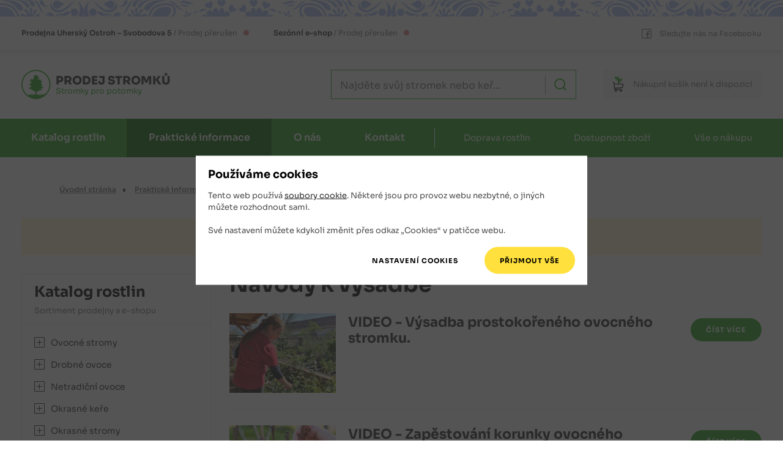

--- FILE ---
content_type: text/html
request_url: https://www.prodejstromku.cz/prakticke-informace/navody-k-vysadbe/
body_size: 16002
content:
    <!DOCTYPE html>
    <html lang="cs">

    <head>
        <meta charset="UTF-8">
        <script>
            var dataLayer=dataLayer||[];function gtag(){dataLayer.push(arguments)}function createCookie(e,a,t){var o=t?((o=new Date).setTime(o.getTime()+24*t*60*60*1e3),"; expires="+o.toGMTString()):"";document.cookie=escape(e)+"="+escape(a)+o+"; path=/"}function readCookie(e){for(var a=escape(e)+"=",t=document.cookie.split(";"),o=0;o<t.length;o++){for(var n=t[o];" "===n.charAt(0);)n=n.substring(1,n.length);if(0===n.indexOf(a))return unescape(n.substring(a.length,n.length))}return null}gtag("consent","default",{functionality_storage:"granted",analytics_storage:"denied",ad_storage:"denied"}),(readCookie("analytics_storage")||readCookie("ad_storage"))&&gtag("consent","update",{analytics_storage:readCookie("analytics_storage"),ad_storage:readCookie("ad_storage")});
        </script>
        <link rel="canonical" href="https://www.prodejstromku.cz/prakticke-informace/navody-k-vysadbe/">
        
        <meta name="robots" content="index,follow">
        <meta property="og:type" content="website" />
<meta property="og:title" content="Návody k výsadbě | Prodej stromků" />
<meta property="og:url" content="https://www.prodejstromku.cz/prakticke-informace/navody-k-vysadbe/" />

        <title>Návody k výsadbě | Prodej stromků</title>
        <meta name="author" content="Koncepce, vedení projektu, frontend - Jan Matějů, https://www.janmateju.cz; programování, backend - Ondřej Zicha; redakční systém admin Z">
        <meta name="generator" content="admin Z">
        <meta http-equiv="X-UA-Compatible" content="IE=edge">
        <meta name="viewport" content="width=device-width, initial-scale=1, shrink-to-fit=no">
        <link rel="apple-touch-icon" sizes="180x180" href="/apple-touch-icon.png?v=2021">
        <link rel="icon" type="image/png" sizes="32x32" href="/favicon-32x32.png?v=2021">
        <link rel="icon" type="image/png" sizes="16x16" href="/favicon-16x16.png?v=2021">
        <link rel="manifest" href="/site.webmanifest?v=2021">
        <link rel="mask-icon" href="/safari-pinned-tab.svg?v=2021" color="#29a61f">
        <link rel="shortcut icon" href="/favicon.ico?v=2021">
        <meta name="apple-mobile-web-app-title" content="Prodej stromků">
        <meta name="application-name" content="Prodej stromků">
        <meta name="msapplication-TileColor" content="#29a61f">
        <meta name="theme-color" content="#29a61f"> 
        <link href="/build/css/screen.min.f737054b.css" rel="stylesheet" type="text/css">
        <link href="/build/css/print.min.220fbebb.css" rel="stylesheet" type="text/css" media="print">
        <script src="/build/js/checkConsents.min.adbe7c8f.js"></script>
        <script src="/build/js/checkForms.min.a520cbdc.js"></script>
        <script>
  dataLayer.push({
  'cgSection':'Praktické informace',
  'cgCategory':'Návody k výsadbě',
  'cgSubcategory':'Výpis'
  });
</script>
        <script>
            var formCheckOff = 0;
        </script>
    </head>

    <body class="">
        <!-- Google Tag Manager -->
        <noscript><iframe src="//www.googletagmanager.com/ns.html?id=GTM-P8XJHCL"
        height="0" width="0" style="display:none;visibility:hidden"></iframe></noscript>
        <script>(function(w,d,s,l,i){w[l]=w[l]||[];w[l].push({'gtm.start':
        new Date().getTime(),event:'gtm.js'});var f=d.getElementsByTagName(s)[0],
        j=d.createElement(s),dl=l!='dataLayer'?'&l='+l:'';j.async=true;j.src=
        '//www.googletagmanager.com/gtm.js?id='+i+dl;f.parentNode.insertBefore(j,f);
        })(window,document,'script','dataLayer','GTM-P8XJHCL');</script>
        <!-- End Google Tag Manager -->
        <div class="body-helper">
            <div id="consentEnv" class="consent-box__wrapper">
    <div id="consentBox" class="consent-box">
        <h2 class="h3-like">Používáme cookies</h2>
        <p>Tento web používá <a href="https://www.google.com/policies/technologies/cookies/" class="no-outbound-marks">soubory cookie</a>. Některé jsou pro provoz webu nezbytné, o&nbsp;jiných můžete rozhodnout sami.</p>
        <p>Své nastavení můžete kdykoli změnit přes odkaz „Cookies“ v&nbsp;patičce webu.</p>

        <form>
            <div class="fieldset-box fieldset-box-like consent-box__simple">
                <p>
                    <input id="consentChooseButton" class="btn gtm-consent-choose" type="button" value="Nastavení cookies">
                    <input id="consentAllButton" class="btn call-btn CookiesOK gtm-consent-all" type="button" value="Přijmout vše">
                </p>
            </div> <!-- consent-box__simple -->

            <div id="consentBoxDetailed" class="consent-box__detailed">
                <fieldset class="fieldset-box">
                    <legend class="form-row"><span>Vaše nastavení</span></legend>

                    <div class="form-row consent-choice gtm-consent-functionality">
                        <div class="consent-choice__main">
                            <input type="checkbox" id="functionalityStorage" name="functionality_storage" value="granted" checked disabled>
                            <label for="functionalityStorage">Technické cookies</label>
                            <span class="tooltip"><span class="tooltip__txt">Používáme je např. pro funkci košíku nebo správu těchto souhlasů. Jde ale také o&nbsp;cookies nástroje Google Tag Manager.</span></span>
                        </div>
                        <div class="consent-choice__note">
                            <label for="functionalityStorage">Web bez nich nefunguje správně. Nelze je proto v&nbsp;nastavení vypnout</label>
                        </div>
                    </div>

                    <div class="form-row consent-choice gtm-consent-analytics">
                        <div class="consent-choice__main">
                            <input type="checkbox" id="analyticsStorage" name="analytics_storage" value="granted">
                            <label for="analyticsStorage">Statistické cookies</label>
                            <span class="tooltip"><span class="tooltip__txt">Cookies nástroje Google Analytics, někdy také Microsoft Clarity</span></span>
                        </div>
                        <div class="consent-choice__note">
                            <label for="analyticsStorage">Pomáhají nám s&nbsp;vývojem a&nbsp;laděním webu, díky! :)</label>
                        </div>
                    </div>

                    <div class="form-row consent-choice gtm-consent-ad">
                        <div class="consent-choice__main">
                            <input type="checkbox" id="adStorage" name="ad_storage" value="granted">
                            <label for="adStorage">Marketingové cookies</label>
                            <span class="tooltip"><span class="tooltip__txt">Cookies reklamních systémů Google a&nbsp;Seznam Sklik</span></span>
                        </div>
                        <div class="consent-choice__note">
                            <label for="adStorage">Zlepšují relevanci reklamy</label>
                        </div>
                    </div>
                </fieldset>

                <div class="form-row form-row-but">
                    <div class="form-row__helper">
                        <input id="consentSelectedButton" class="btn content-btn gtm-consent-selected" type="button" value="Uložit nastavení">
                    </div>
                </div>

            </div> <!-- consent-box__detailed -->
        </form>
    </div> <!-- consent-box -->
</div> <!-- consent-box__wrapper -->
<script>
    consentManagementRun();
</script>
            <script>
                ("granted"!=readCookie("analytics_storage")&&"denied"!=readCookie("analytics_storage")||"granted"!=readCookie("ad_storage")&&"denied"!=readCookie("ad_storage"))&&setVisibility("consentEnv",1);
            </script>
            <header class="header" role="banner" id="top">
                <div class="folk-shadow">
                    <div class="header-top container">
                        <div class="opening-shops">
                            
                            <p class="opening-shop" title="Kamenná prodejna je právě zavřená.<br><br><a href='/kontakt/oteviraci-doba/'>Otevírací doba</a>">
                                <span class="opening-shop__shop">Prodejna</span><span class="opening-shop__address">
                                    Uherský Ostroh &ndash; Svobodova 5
                                </span><span class="opening-shop__hours"><br class="br"><span class="slash"></span>Prodej přerušen</span><span class="opening-shop__indicator--close"></span>
                            </p>
                            <p class="opening-shop" title="<!-- Online prodej je momentálně přerušen. Online prodej není momentálně k dispozici. -->E-shop pro jarní sezónu znovu spustíme 1.&nbsp;února&nbsp;2026."><span class="opening-shop__shop">Sezónní e-shop</span><span class="opening-shop__hours"> / Prodej přerušen</span><span class="opening-shop__indicator--close"></span></p>
                        </div> <!-- opening-shops -->
                        <a class="no-outbound-marks fb-link" href="https://www.facebook.com/profile.php?id=100057460088898" tabindex="-1">
                            <svg class="ico-fb" viewBox="0 0 16 16" aria-hidden="true" focusable="false" width="16" height="16"><use href="#i-fb"></svg>
                            <span>Sledujte nás na Facebooku</span>
                        </a>
                    </div> <!-- header-top -->
                </div> <!-- folk-shadow -->

                <div class="header-bottom container">

                    <button class="catalog-button header-bottom-btn" id="catalog-button" type="button">
                        <svg class="ico-catalog" viewBox="0 0 33 25" aria-hidden="true" focusable="false" width="33" height="25"><use href="#i-catalog"></svg>
                        <span>Katalog</span>
                    </button>

                    <a class="logo-header" href="/" aria-label="Logo Prodej stromků - odkaz na hlavní stránku"  >
                        <svg class="svg-scaling" xmlns="http://www.w3.org/2000/svg" viewBox="0 0 191.59 37" width="192" height="37"><text font-size="19" font-weight="800" fill="#2a2a2a" transform="scale(.77083)"><tspan y="24" x="57">PRODEJ STROMKŮ</tspan></text><text font-size="13" fill="#29a61f" transform="scale(.77083)"><tspan y="39" x="57">Stromky pro potomky</tspan></text><path fill="#fefefe" d="M35.458 19.27c0 9.792-7.937 17.73-17.729 17.73S0 29.062 0 19.27 7.937 1.543 17.73 1.543 35.457 9.48 35.457 19.27"/><g stroke-linejoin="round" fill-rule="evenodd" stroke-miterlimit="2" clip-rule="evenodd"><path d="M35.518 19.268c0 9.791-7.937 17.729-17.729 17.729S.06 29.059.06 19.268 7.997 1.539 17.789 1.539s17.729 7.938 17.729 17.729" fill="#fefefe"/><g fill="#29a61f"><path d="M10.118 30.464c.466-.13-.205.376 0 0zm.17-.335c.531.33.147.47 0 0zm.574.559c.294.075-.14.134 0 0zm1.924.37c.186-.898.109.76 0 0zm.973-.701c.06.36.083.471 0 0zm1.669.022c.118.154-.075.358 0 0zm1.098-.324c.265-.572-.104.431 0 0zm2.849-.227c.668-.459.382 1.668-.185.55-.143-.19.03-.433.185-.55zm3.308.773c.645.189-.5.655 0 0zm.445.37c-.45.491-.35-.525 0 0zm-15.059.278c-.22-.234.042-.44 0 0zm-.262-.857c.021-.28.164-.217 0 0zm2.929 1.047c-.159.711-1.168-1.012-.46-.013.509.715-.162.925-.524.275-.336.293-.732.891-.773.014-.035-.251.343-.913-.095-.45.132-.45-.672-1.811-.293-.69.404.556-.251 1.246-.462.864 1.333 2.447 3.827 4.047 6.423 4.89 4.555 1.426 9.89.585 13.556-2.552 1.228-1.063 2.235-2.403 2.81-3.929-.314-.362-1.501-.484-.622.116.523.726-1.108.645-.889.67.021.663-.521.29-.465.19-.38.21-1.404-1.07-.672-.21.472.33-.35 1.72-.18.67-.285-.768-.85.752-.918-.31-.036-.435-.239-.812-.143-.12.307.927-1.254 1.413-1.016.253.13-.502-.324-.998-.278-.182-.21.824-1.179-1.11-1.117-.253.587.435 1.29 1.759-.032 1.448-.368-.023-.232-1.316-.439-.772.54 1.03-1.041.262-.437-.298.053-.27.375-1.439.144-1.2-.142.67-.464 1.737-.603 2.133-.03-.37-.791-1.666-.43-.64.31.332.333 1.564-.253 1.079.01-.42.011-1.128-.236-.305-.246.395-.188-.557-.273.112-.336.579-.824-1.276-.653-.307-.437-.563-.33.649-.417-.154.086-.575-.092-.243-.22-.27-.353-.359.086-1.431.01-1.285-.32.709-.783-.538-.495.206.15.669-1.046 1.26-.75.24-.104.1-.39.432-.63-.04-.655-.425.656.538.107.868-.308.13-.295 1.225-.575.64.195-.323.12-1.963-.017-.863.139.554-.596 1.833-.808.707.04-.458.48-1.639.259-1.66-.127.792-1.411 1.922-1.583.533-.305-.868-.096 1.152-.453 1.403-.592-.44-1.176-1.102-1.464-1.82-.052-.553-.036.28-.296-.115.19.565.41 1.675.15 1.946-.812-.606-.29-1.746-.458-2.56-.215.764-.35 1.645-.299 2.418-.296.516-.792-1.497-.584-.314-.176.614-1.196-.457-.549-.755-.842.832-.01-.558.09-.935.137-.386.69-1.583.528-1.442-.528.789-.688 1.807-1.382 2.48-.204-.18.162.716-.304.275.183-.806-.413.382-.294-.268-.096-.053-.735-.067-.231.282z"/><path d="M18.518 1.378c-9.44 0-17.12 7.68-17.12 17.12 0 9.44 7.68 17.118 17.119 17.118 9.44 0 17.118-7.679 17.118-17.118 0-9.44-7.678-17.12-17.118-17.12m0 35.62c-10.202 0-18.5-8.3-18.5-18.5s8.298-18.5 18.5-18.5c10.2 0 18.5 8.298 18.5 18.5s-8.3 18.5-18.5 18.5"/><path d="M20.818 27.144c1.074.74 1.835-.622 1.8-1.494.794-.489 1.235 1.423 1.903.078.184-1.068 1.503.721 1.658-.644.19-.904-2.213-.887-.742-1.436.138-1.339 1.341.595 1.819-.583.647-.503.582-1.573-.424-1.129-.557-.264-.231-1.562-1.341-1.284-.51.372-1.079.05-.36-.289.606.111 1.157-.409.667-.914 1.206-.446.483-1.917-.647-1.529-.833-.484 1.173-.775.41-1.583-1.012-.793 1.61-1.763.046-2.267-1.116.404-1.069-.712-.771-1.38-.243-.98-1.435-.24-1.662-.416-.55-.769-1.075.81-1.246-.216-.777-.57-.805 1.495-1.408.399-.059-.872 1.305-.71 1.353-1.532 1.545.22.3-2.066-.752-1.453-.267-.414 1.087-1.426-.165-1.75-.558.165-.794.354-.687-.424-.442-.784-1.507.396-1.347-.872-.763-.904-.864.605-1.277.694-.572-1.204-2.098-.095-1.375.878-1.085.123-.448 1.108-.025 1.418-1.027-.113-1.226 1.306-.164 1.427.428.674-.896 1.628-.682.477-1.226-.749-.165 1.626-1.253.87-.248-1.015-1.087-.13-1.54-.818-.925.106.019 1.08-.85 1.17-.402.624 1.475.786.255.97-.459-.361-1.653-.924-1.418.199.535.279 1.13.358.837 1.116.47.317.78.307.989.882.507.16 1.488-.392 1.067.659-.453 1.168-2.16-1.04-1.96.674.937 1.326-1.68-.004-1.294 1.336.471.436.796.533.57 1.2.247.832 1.254-.04 1.564.737.375.022 1.58-.546.92.276-.892.188-1.224.719-1.038 1.276-.674-.087-1.482-.048-1.48.84-.7-.123-2.258.505-1.047 1.147.642-.117.95.492 1.469.381.376 1.529 1.665-1.027 2.284.214-.302.44-1.374 1.236-.303 1.673.59.135 1.581-1.364 1.337-.082.166 1.226 1.422.136 1.712.158-.657 1.049.721 1.104 1.24 1.141.063 2.92.01 5.85.027 8.773.177.262.835.041 1.2.114 1.051.203.249-1.431.481-2.042 0-2.048-.042-4.097.015-6.145.09-.66 1.377.463 1.216-.724-.028-.268.238-.386.418-.17z"/></g></g></svg>
                    </a> <!-- logo-header -->
                    <script type="application/ld+json">{
                        "@context": "https://schema.org",
                        "@type": "Organization",
                        "url": "https://www.prodejstromku.cz",
                        "logo": "https://www.prodejstromku.cz/gfx/prodej-stromku-logo.min.png"
                    }</script>

                    <div class="search">
                        <button class="search__btn-open header-bottom-btn" id="search-open" type="button">
                            <svg class="ico-search" viewBox="0 0 24 24" aria-hidden="true" focusable="false" width="22" height="22">
                                <use href="#i-search">
                            </svg>
                            <span>Hledat</span>
                        </button> <!-- search__btn-open -->

                        <div class="search-box" id="search-box">
                            <form id="search-box-form" class="search__form" action="/katalog/vyhledavani/" method="get" role="search" novalidate>
                                <div class="search-items">
                                    <input class="validate" id="search-box-input" type="search" name="q" placeholder="Najděte svůj stromek nebo keř..." aria-label="Najděte svůj stromek nebo keř" aria-required="true" minlength="3" autocomplete="off">
                                    <input type="hidden" name="category" value="eshop">
                                    <button class="search-button" type="submit" aria-label="Hledat">
                                        <svg class="ico-search" viewBox="0 0 24 24" aria-hidden="true" focusable="false" width="20" height="20">
                                            <use href="#i-search">
                                        </svg>
                                    </button> <!-- search-button -->
                                    <label for="search-box-input" class="field-error" aria-live="polite"></label>
                                    <div id="search-expanded"></div>
                                </div> <!-- search-items -->
                                <script>
                                    checkForm("search-box-form");
                                </script>
                            </form> <!-- search__form -->
                            <button class="close-button" id="search-close" type="button" aria-label="Zavřít formulář vyhledávání">
                                <svg class="ico-close" viewBox="0 0 16 16" aria-hidden="true" focusable="false" width="23" height="23">
                                    <use href="#i-close">
                                </svg>
                            </button> <!-- close-button -->
                        </div> <!-- search-box -->
                    </div> <!-- search -->
                    

                    <a class="basket basket--closed basket--empty header-bottom-btn no-outbound-marks" title="<!-- Online prodej je momentálně přerušen. Online prodej není momentálně k dispozici. -->E-shop pro jarní sezónu znovu spustíme 1.&nbsp;února&nbsp;2026.">
    <svg class="ico-basket" viewBox="0 0 19 26" aria-hidden="true" focusable="false" width="24" height="32">
        <use href="#i-basket">
    </svg>
    <span class="basket__text"><span class="nip">Nákupní </span>košík<span class="nip"> není k&nbsp;dispozici</span></span>
</a>

                    <button class="menu-button header-bottom-btn" id="menu-button" type="button">
                        <span>Menu</span>
                        <svg class="ico-menu" viewBox="0 0 29 19" aria-hidden="true" focusable="false" width="26" height="17"><use href="#i-menu"></use></svg>
                    </button><!-- menu-button -->

                </div> <!-- header-bottom -->

                <div class="bg-green">
                    <nav class="navigation-main container-navigation" id="navigation-main" role="navigation">

                        <ul class="navigation-main__list" aria-label="Menu pro web">
                            <li class="dropdown">
                                <a href="/katalog/" aria-current="page">Katalog rostlin</a>
                                <span class="submenu-toggle"><svg class="ico-dropdown" viewBox="0 0 14 7" aria-hidden="true" focusable="false" width="18" height="10"><use href="#i-dropdown"></svg></span>
                                <ul>
                                    <li><a href="/katalog/ovocne-stromy/">Ovocné stromy</a></li>
                                    <li><a href="/katalog/drobne-ovoce/">Drobné ovoce</a></li>
                                    <li><a href="/katalog/netradicni-ovoce/">Netradiční ovoce</a></li>
                                    <li><a href="/katalog/okrasne-kere/">Okrasné keře</a></li>
                                    <li><a href="/katalog/stromy-a-kere-do-krajiny/">Okrasné stromy</a></li>
                                    <li><a href="/katalog/okrasne-jehlicnate-stromky/">Okrasné jehličnany</a></li>
                                    <li><a href="/katalog/trvalky-a-bylinky/">Trvalky a&nbsp;bylinky</a></li>
                                </ul>
                            </li>
                            <li class="dropdown active">
                                <a href="/prakticke-informace/">Praktické informace</a>
                                <span class="submenu-toggle"><svg class="ico-dropdown" viewBox="0 0 14 7" aria-hidden="true" focusable="false" width="18" height="10"><use href="#i-dropdown"></svg></span>
                                <ul>
                                    <li><a href="/prakticke-informace/caste-dotazy/">Časté dotazy</a></li>
                                    <li><a href="/prakticke-informace/informace-o-odrudach/">Informace o&nbsp;odrůdách</a></li>
                                    <li><a href="/prakticke-informace/doporuceni-pred-nakupem/">Doporučení před nákupem</a></li>
                                    <li class="active"><a href="/prakticke-informace/navody-k-vysadbe/">Návody k&nbsp;výsadbě</a></li>
                                    <li><a href="/prakticke-informace/pece-a-ochrana-rostlin/">Péče a&nbsp;ochrana rostlin</a></li>
                                    <li><a href="/prakticke-informace/doba-zrani-ovocnych-odrud/">Doby zrání ovocných odrůd</a></li>
                                </ul>
                            </li>
                            <li class="dropdown">
                                <a href="/o-nas/">O nás</a>
                                <span class="submenu-toggle"><svg class="ico-dropdown" viewBox="0 0 14 7" aria-hidden="true" focusable="false" width="18" height="10"><use href="#i-dropdown"></svg></span>
                                <ul>
                                    <li><a href="/o-nas/aktuality/">Aktuality</a></li>
                                    <li><a href="/o-nas/proc-koupit-stromky-od-nas/">Proč koupit stromky od nás</a></li>
                                    <li><a href="/o-nas/fotogalerie/">Fotogalerie</a></li>
                                    <li><a href="/o-nas/obchodni-podminky/">Obchodní podmínky</a></li>
                                    <li><a href="/o-nas/zasady-ochrany-osobnich-udaju/">Zásady ochrany osobních údajů</a></li>
                                    <li><a href="/o-nas/newsletter/">Newsletter</a></li>
                                </ul>
                            </li>
                            <li class="dropdown">
                                <a href="/kontakt/">Kontakt</a>
                                <span class="submenu-toggle"><svg class="ico-dropdown" viewBox="0 0 14 7" aria-hidden="true" focusable="false" width="18" height="10"><use href="#i-dropdown"></svg></span>
                                <ul>
                                    <li><a href="/kontakt/kontaktni-a-fakturacni-udaje/">Kontaktní a&nbsp;fakturační údaje</a></li>
                                    <li><a href="/kontakt/kudy-k-nam-do-prodejny/">Kudy k&nbsp;nám do prodejny</a></li>
                                    <li><a href="/kontakt/oteviraci-doba/">Otevírací doba</a></li>
                                    <li><a href="/kontakt/kompletni-kontakty/">Kompletní kontakty</a></li>
                                    <li><a href="/kontakt/kontaktni-formular/">Kontaktní formulář</a></li>
                                </ul>
                            </li>
                            <li class="off-list"><a href="/katalog/doprava-rostlin/">Doprava rostlin</a></li>
                            <li class="off-list"><a href="/katalog/dostupnost-zbozi/">Dostupnost zboží</a></li>
                            <li class="off-list"><a href="/katalog/vse-o-nakupu/">Vše o&nbsp;nákupu</a></li>
                        </ul> <!-- navigation-main__list -->

                        <button class="close-button" id="menu-close" type="button" aria-label="Zavřít menu">
                            <svg class="ico-close" viewBox="0 0 16 16" aria-hidden="true" focusable="false" width="23" height="23">
                                <use href="#i-close">
                            </svg>
                        </button> <!-- close-button -->

                    </nav>
                </div> <!-- bg-green -->

            </header>

            <div class="container-main">
                <nav class="breadcrumbs" role="navigation" aria-label="Drobečková navigace">
                    <div class="breadcrumbs__helper">
                        <ul itemscope itemtype="https://schema.org/BreadcrumbList">
                            <li id="itemid0" class="not-parent-link" itemprop="itemListElement" itemscope itemtype="https://schema.org/ListItem"><a href="/" itemid="/" itemprop=item itemscope itemtype="https://schema.org/WebPage"
           itemprop="item"><span itemprop="name">Úvodní stránka</span></a><meta itemprop="position" content="1" /></li><li id="itemid1" class="parent-link" itemprop="itemListElement" itemscope itemtype="https://schema.org/ListItem"><a href="/prakticke-informace/" itemid="/prakticke-informace/" itemprop=item itemscope itemtype="https://schema.org/WebPage"
           itemprop="item"><span itemprop="name">Praktické informace</span></a><meta itemprop="position" content="2" /></li><li class="current-page" aria-current="page" itemprop="itemListElement" itemscope itemtype="https://schema.org/ListItem"><span itemprop="name">Návody k výsadbě</span><meta itemprop="position" content="3" /></li>
                        </ul>
                    </div>
                </nav> <!-- breadcrumbs -->

                
                <div class="urgent-message alert alert--notice">
                    <p class="txt-center"><strong>Od středy 10.12.2025 bude prodejna přes zimu uzavřena. Otevíráme znovu na jaře.</strong></p>
                </div>
                

                <div class="grid">
                    <main class="main">
                        <article class="content"><h1>Návody k výsadbě</h1>


  
  
  <article class="article-item">

      <div class="article-item__img">
          <a href="/prakticke-informace/navody-k-vysadbe/vysadba-prostokorenneho-ovocneho-stromku/"><img src="/img/clanky/video_strih1.thn.jpg" width="250" height="187" alt="VIDEO - Výsadba prostokořeného ovocného stromku."></a>
      </div> <!-- article-item__img -->

      <div class="article-item__txt">
          
          <h2><a href="/prakticke-informace/navody-k-vysadbe/vysadba-prostokorenneho-ovocneho-stromku/">VIDEO - Výsadba prostokořeného ovocného stromku.</a></h2>
          
      </div> <!-- article-item__txt -->

      <div class="article-item__but">
          <a class="btn content-btn" href="/prakticke-informace/navody-k-vysadbe/vysadba-prostokorenneho-ovocneho-stromku/">číst více</a>
      </div> <!-- article-item__but -->

  </article>
  
  <article class="article-item">

      <div class="article-item__img">
          <a href="/prakticke-informace/navody-k-vysadbe/video-zapestovani-korunky-ovocneho-stromku/"><img src="/img/clanky/shutterstock_1645873879.thn.jpg" width="250" height="166" alt="VIDEO - Zapěstování korunky ovocného stromku."></a>
      </div> <!-- article-item__img -->

      <div class="article-item__txt">
          
          <h2><a href="/prakticke-informace/navody-k-vysadbe/video-zapestovani-korunky-ovocneho-stromku/">VIDEO - Zapěstování korunky ovocného stromku.</a></h2>
          
      </div> <!-- article-item__txt -->

      <div class="article-item__but">
          <a class="btn content-btn" href="/prakticke-informace/navody-k-vysadbe/video-zapestovani-korunky-ovocneho-stromku/">číst více</a>
      </div> <!-- article-item__but -->

  </article>
  
  <article class="article-item">

      <div class="article-item__img">
          <a href="/prakticke-informace/navody-k-vysadbe/strih-ovocnych-stromku/"><img src="/img/clanky/622446104.thn.jpg" width="250" height="188" alt="VIDEO - střih nasazených ovocných stromků"></a>
      </div> <!-- article-item__img -->

      <div class="article-item__txt">
          
          <h2><a href="/prakticke-informace/navody-k-vysadbe/strih-ovocnych-stromku/">VIDEO - střih nasazených ovocných stromků</a></h2>
          <p>Jarní střih jabloně, hrušně, švestky , moruše, angreštu ...</p>
      </div> <!-- article-item__txt -->

      <div class="article-item__but">
          <a class="btn content-btn" href="/prakticke-informace/navody-k-vysadbe/strih-ovocnych-stromku/">číst více</a>
      </div> <!-- article-item__but -->

  </article>
  
  <article class="article-item">

      <div class="article-item__img">
          <a href="/prakticke-informace/navody-k-vysadbe/video-zapestovani-zastrizeni-stromku-pro-ovocnou-stenu/"><img src="/img/clanky/shutterstock_1689269119.thn.thn.jpg" width="250" height="166" alt="VIDEO - Zapěstování (zastřižení) stromku pro ovocnou stěnu."></a>
      </div> <!-- article-item__img -->

      <div class="article-item__txt">
          
          <h2><a href="/prakticke-informace/navody-k-vysadbe/video-zapestovani-zastrizeni-stromku-pro-ovocnou-stenu/">VIDEO - Zapěstování (zastřižení) stromku pro ovocnou stěnu.</a></h2>
          
      </div> <!-- article-item__txt -->

      <div class="article-item__but">
          <a class="btn content-btn" href="/prakticke-informace/navody-k-vysadbe/video-zapestovani-zastrizeni-stromku-pro-ovocnou-stenu/">číst více</a>
      </div> <!-- article-item__but -->

  </article>
  
  <article class="article-item">

      <div class="article-item__img">
          <a href="/prakticke-informace/navody-k-vysadbe/jak-na-pestovani-angrestu/"><img src="/img/clanky-nove/angrest/angrest.thn.jpg" width="250" height="187" alt="Jak na pěstování angreštu"></a>
      </div> <!-- article-item__img -->

      <div class="article-item__txt">
          
          <h2><a href="/prakticke-informace/navody-k-vysadbe/jak-na-pestovani-angrestu/">Jak na pěstování angreštu</a></h2>
          <p>Angrešt - jak pěstovat a jaký si vybrat</p>
      </div> <!-- article-item__txt -->

      <div class="article-item__but">
          <a class="btn content-btn" href="/prakticke-informace/navody-k-vysadbe/jak-na-pestovani-angrestu/">číst více</a>
      </div> <!-- article-item__but -->

  </article>
  
  <article class="article-item">

      <div class="article-item__img">
          <a href="/prakticke-informace/navody-k-vysadbe/jak-pestovat-rybiz/"><img src="/img/clanky-nove/angrest/rybiz.thn.jpg" width="250" height="166" alt="Jak pěstovat rybíz"></a>
      </div> <!-- article-item__img -->

      <div class="article-item__txt">
          
          <h2><a href="/prakticke-informace/navody-k-vysadbe/jak-pestovat-rybiz/">Jak pěstovat rybíz</a></h2>
          <p>Jak&nbsp; pěstovat stromkový a keřový rybíz a jakou vybrat odrůdu.</p>
      </div> <!-- article-item__txt -->

      <div class="article-item__but">
          <a class="btn content-btn" href="/prakticke-informace/navody-k-vysadbe/jak-pestovat-rybiz/">číst více</a>
      </div> <!-- article-item__but -->

  </article>
  
  <article class="article-item">

      <div class="article-item__img">
          <a href="/prakticke-informace/navody-k-vysadbe/jak-pestovat-boruvky/"><img src="/img/clanky-nove/boruvky/boruvka.thn.jpg" width="250" height="166" alt="Chcete pěstovat borůvky? Poradíme jak na to."></a>
      </div> <!-- article-item__img -->

      <div class="article-item__txt">
          
          <h2><a href="/prakticke-informace/navody-k-vysadbe/jak-pestovat-boruvky/">Chcete pěstovat borůvky? Poradíme jak na to.</a></h2>
          <p>Informace o pěstování borůvek.</p>
      </div> <!-- article-item__txt -->

      <div class="article-item__but">
          <a class="btn content-btn" href="/prakticke-informace/navody-k-vysadbe/jak-pestovat-boruvky/">číst více</a>
      </div> <!-- article-item__but -->

  </article>
  
  <article class="article-item">

      <div class="article-item__img">
          <a href="/prakticke-informace/navody-k-vysadbe/navod-k-vysadbe-a-nasledne-peci-malin/"><img src="/img/clanky/malina.thn.jpg" width="250" height="166" alt="Jak nasadit a pěstovat maliny"></a>
      </div> <!-- article-item__img -->

      <div class="article-item__txt">
          
          <h2><a href="/prakticke-informace/navody-k-vysadbe/navod-k-vysadbe-a-nasledne-peci-malin/">Jak nasadit a pěstovat maliny</a></h2>
          <p>Jak pěstovat maliník, informace o výsadbě, pěstování a řezu</p>
      </div> <!-- article-item__txt -->

      <div class="article-item__but">
          <a class="btn content-btn" href="/prakticke-informace/navody-k-vysadbe/navod-k-vysadbe-a-nasledne-peci-malin/">číst více</a>
      </div> <!-- article-item__but -->

  </article>
  
  <article class="article-item">

      <div class="article-item__img">
          <a href="/prakticke-informace/navody-k-vysadbe/video-rez-ostruziniku-angrestu-a-remontantniho-maliniku/"><img src="/img/clanky/malina2.thn.jpg" width="250" height="166" alt="VIDEO - Řez ostružiníku, angreštu a remontantního maliníku."></a>
      </div> <!-- article-item__img -->

      <div class="article-item__txt">
          
          <h2><a href="/prakticke-informace/navody-k-vysadbe/video-rez-ostruziniku-angrestu-a-remontantniho-maliniku/">VIDEO - Řez ostružiníku, angreštu a remontantního maliníku.</a></h2>
          
      </div> <!-- article-item__txt -->

      <div class="article-item__but">
          <a class="btn content-btn" href="/prakticke-informace/navody-k-vysadbe/video-rez-ostruziniku-angrestu-a-remontantniho-maliniku/">číst více</a>
      </div> <!-- article-item__but -->

  </article>
  
  <article class="article-item">

      <div class="article-item__img">
          <a href="/prakticke-informace/navody-k-vysadbe/jak-nasadit-a-pestovat-ostruziny/"><img src="/img/clanky/ostruzina.thn.jpg" width="250" height="187" alt="Jak nasadit a pěstovat ostružiny"></a>
      </div> <!-- article-item__img -->

      <div class="article-item__txt">
          
          <h2><a href="/prakticke-informace/navody-k-vysadbe/jak-nasadit-a-pestovat-ostruziny/">Jak nasadit a pěstovat ostružiny</a></h2>
          <p>Jak pěstovat ostružiník, informace o výsadbě, pěstování a řezu</p>
      </div> <!-- article-item__txt -->

      <div class="article-item__but">
          <a class="btn content-btn" href="/prakticke-informace/navody-k-vysadbe/jak-nasadit-a-pestovat-ostruziny/">číst více</a>
      </div> <!-- article-item__but -->

  </article>
  
  <article class="article-item">

      <div class="article-item__img">
          <a href="/prakticke-informace/navody-k-vysadbe/jak-nasadit-a-pestovat-malinoostruziny/"><img src="/img/clanky/malinoostruzina.thn.jpg" width="250" height="173" alt="Jak nasadit a pěstovat malinoostružiny"></a>
      </div> <!-- article-item__img -->

      <div class="article-item__txt">
          
          <h2><a href="/prakticke-informace/navody-k-vysadbe/jak-nasadit-a-pestovat-malinoostruziny/">Jak nasadit a pěstovat malinoostružiny</a></h2>
          <p>Stručný návod k pěstování malinoostružin.</p>
      </div> <!-- article-item__txt -->

      <div class="article-item__but">
          <a class="btn content-btn" href="/prakticke-informace/navody-k-vysadbe/jak-nasadit-a-pestovat-malinoostruziny/">číst více</a>
      </div> <!-- article-item__but -->

  </article>
  
  <article class="article-item">

      <div class="article-item__img">
          <a href="/prakticke-informace/navody-k-vysadbe/jak-nasadit-pestovat-a-strihat-vinnou-revu/"><img src="/img/clanky/vino-2.thn.jpg" width="250" height="187" alt="Jak nasadit, pěstovat a stříhat vinnou révu"></a>
      </div> <!-- article-item__img -->

      <div class="article-item__txt">
          
          <h2><a href="/prakticke-informace/navody-k-vysadbe/jak-nasadit-pestovat-a-strihat-vinnou-revu/">Jak nasadit, pěstovat a stříhat vinnou révu</a></h2>
          <p>Opravdu co nejstručnější návod na pěstování vinné révy</p>
      </div> <!-- article-item__txt -->

      <div class="article-item__but">
          <a class="btn content-btn" href="/prakticke-informace/navody-k-vysadbe/jak-nasadit-pestovat-a-strihat-vinnou-revu/">číst více</a>
      </div> <!-- article-item__but -->

  </article>
  
  <article class="article-item">

      <div class="article-item__img">
          <a href="/prakticke-informace/navody-k-vysadbe/video-zakladni-rez-vinne-revy-v-druhem-roce-po-vysadbe/"><img src="/img/clanky/video_strih2.thn.jpg" width="250" height="187" alt="VIDEO - Základní řez vinné révy v druhém roce po výsadbě."></a>
      </div> <!-- article-item__img -->

      <div class="article-item__txt">
          
          <h2><a href="/prakticke-informace/navody-k-vysadbe/video-zakladni-rez-vinne-revy-v-druhem-roce-po-vysadbe/">VIDEO - Základní řez vinné révy v druhém roce po výsadbě.</a></h2>
          
      </div> <!-- article-item__txt -->

      <div class="article-item__but">
          <a class="btn content-btn" href="/prakticke-informace/navody-k-vysadbe/video-zakladni-rez-vinne-revy-v-druhem-roce-po-vysadbe/">číst více</a>
      </div> <!-- article-item__but -->

  </article>
  
  <article class="article-item">

      <div class="article-item__img">
          <a href="/prakticke-informace/navody-k-vysadbe/jak-pestovat-kiwi/"><img src="/img/clanky-nove/kiwi/kiwi.thn.jpg" width="250" height="187" alt="Jak pěstovat kiwi"></a>
      </div> <!-- article-item__img -->

      <div class="article-item__txt">
          
          <h2><a href="/prakticke-informace/navody-k-vysadbe/jak-pestovat-kiwi/">Jak pěstovat kiwi</a></h2>
          <p>Stručný návod na pěstování kiwi v našich podmínkách</p>
      </div> <!-- article-item__txt -->

      <div class="article-item__but">
          <a class="btn content-btn" href="/prakticke-informace/navody-k-vysadbe/jak-pestovat-kiwi/">číst více</a>
      </div> <!-- article-item__but -->

  </article>
  
  <article class="article-item">

      <div class="article-item__img">
          <a href="/prakticke-informace/navody-k-vysadbe/navod-k-vysadbe-a-strih-previsle-moruse-2/"><img src="/img/clanky/moruse-bzenec-2-1.thn.jpg" width="250" height="187" alt="Návod k výsadbě a střih převislé moruše"></a>
      </div> <!-- article-item__img -->

      <div class="article-item__txt">
          
          <h2><a href="/prakticke-informace/navody-k-vysadbe/navod-k-vysadbe-a-strih-previsle-moruse-2/">Návod k výsadbě a střih převislé moruše</a></h2>
          <p>Jak správně nasadit a ostříhat převislou moruši</p>
      </div> <!-- article-item__txt -->

      <div class="article-item__but">
          <a class="btn content-btn" href="/prakticke-informace/navody-k-vysadbe/navod-k-vysadbe-a-strih-previsle-moruse-2/">číst více</a>
      </div> <!-- article-item__but -->

  </article>
  
  <article class="article-item">

      <div class="article-item__img">
          <a href="/prakticke-informace/navody-k-vysadbe/jak-pestovat-a-jake-vybrat-fikovniky/"><img src="/img/clanky/9.4.2015-074.thn.jpg" width="250" height="187" alt="Jak pěstovat fíkovníky"></a>
      </div> <!-- article-item__img -->

      <div class="article-item__txt">
          
          <h2><a href="/prakticke-informace/navody-k-vysadbe/jak-pestovat-a-jake-vybrat-fikovniky/">Jak pěstovat fíkovníky</a></h2>
          <p>Stručný návod jak pěstovat fíkovníky v našich podmínkách.</p>
      </div> <!-- article-item__txt -->

      <div class="article-item__but">
          <a class="btn content-btn" href="/prakticke-informace/navody-k-vysadbe/jak-pestovat-a-jake-vybrat-fikovniky/">číst více</a>
      </div> <!-- article-item__but -->

  </article>
  
  <article class="article-item">

      <div class="article-item__img">
          <a href="/prakticke-informace/navody-k-vysadbe/vysadba-okrasnych-keru/"><img src="/img/clanky-nove/vysadba-kere-2.thn.jpg" width="250" height="166" alt="Výsadba okrasných keřů a stromů"></a>
      </div> <!-- article-item__img -->

      <div class="article-item__txt">
          
          <h2><a href="/prakticke-informace/navody-k-vysadbe/vysadba-okrasnych-keru/">Výsadba okrasných keřů a stromů</a></h2>
          <p>Právě jste zakoupili okrasnou rostlinu, zde Vám poradíme jak ji nasadit</p>
      </div> <!-- article-item__txt -->

      <div class="article-item__but">
          <a class="btn content-btn" href="/prakticke-informace/navody-k-vysadbe/vysadba-okrasnych-keru/">číst více</a>
      </div> <!-- article-item__but -->

  </article>
  
  <article class="article-item">

      <div class="article-item__img">
          <a href="/prakticke-informace/navody-k-vysadbe/druhy-hortenzii-a-jejich-pestovani/"><img src="/img/clanky-nove/hortenzie/hortenzie-latnata.thn.jpg" width="250" height="166" alt="Druhy hortenzií a jejich pěstování"></a>
      </div> <!-- article-item__img -->

      <div class="article-item__txt">
          
          <h2><a href="/prakticke-informace/navody-k-vysadbe/druhy-hortenzii-a-jejich-pestovani/">Druhy hortenzií a jejich pěstování</a></h2>
          <p>Hortenzie - nostalgická záplava květů</p>
      </div> <!-- article-item__txt -->

      <div class="article-item__but">
          <a class="btn content-btn" href="/prakticke-informace/navody-k-vysadbe/druhy-hortenzii-a-jejich-pestovani/">číst více</a>
      </div> <!-- article-item__but -->

  </article>
  
  
  </article> <!-- content -->
                        
                    </main> <!-- main -->
                    <aside class="sidebar">
                        <div class="catalog-section" id="catalog-section">
                            <h2 class="catalog__heading">Katalog rostlin</h2>
                            <p class="catalog__subheading">Sortiment prodejny a&nbsp;e-shopu</p>
                            <nav class="navigation-catalog">

                                <ul aria-label="Katalog rostlin">
                                    <li>
<span class="submenu-toggle"></span><a href="/katalog/ovocne-stromy/">Ovocné stromy</a>
<ul><li>
<span class="submenu-toggle"></span><a href="/katalog/ovocne-stromy/jablone/">Jabloně</a>
<ul><li>
<span class="submenu-toggle"></span><a href="/katalog/ovocne-stromy/jablone/letni-odrudy/">Letní odrůdy</a></li>
<li>
<span class="submenu-toggle"></span><a href="/katalog/ovocne-stromy/jablone/podzimni-odrudy/">Podzimní odrůdy</a></li>
<li>
<span class="submenu-toggle"></span><a href="/katalog/ovocne-stromy/jablone/zimni-odrudy/">Zimní odrůdy</a></li>
<li>
<span class="submenu-toggle"></span><a href="/katalog/ovocne-stromy/jablone/sloupove-odrudy/">Sloupové odrůdy</a></li>
<li>
<span class="submenu-toggle"></span><a href="/katalog/ovocne-stromy/jablone/stare-odrudy/">Staré odrůdy</a></li>
</ul>
</li>
<li>
<span class="submenu-toggle"></span><a href="/katalog/ovocne-stromy/hrusne/">Hrušně</a>
<ul><li>
<span class="submenu-toggle"></span><a href="/katalog/ovocne-stromy/hrusne/letni-odrudy/">Letní odrůdy</a></li>
<li>
<span class="submenu-toggle"></span><a href="/katalog/ovocne-stromy/hrusne/podzimni-odrudy/">Podzimní odrůdy</a></li>
<li>
<span class="submenu-toggle"></span><a href="/katalog/ovocne-stromy/hrusne/zimni-odrudy/">Zimní odrůdy</a></li>
<li>
<span class="submenu-toggle"></span><a href="/katalog/ovocne-stromy/hrusne/asijske-nashi/">Asijské - nashi</a></li>
<li>
<span class="submenu-toggle"></span><a href="/katalog/ovocne-stromy/hrusne/stare-odrudy/">Staré odrůdy</a></li>
</ul>
</li>
<li>
<span class="submenu-toggle"></span><a href="/katalog/ovocne-stromy/merunky/">Meruňky</a></li>
<li>
<span class="submenu-toggle"></span><a href="/katalog/ovocne-stromy/broskve-a-nektarinky/">Broskve a nektarinky</a>
<ul><li>
<span class="submenu-toggle"></span><a href="/katalog/ovocne-stromy/broskve-a-nektarinky/broskve/">Broskve</a></li>
<li>
<span class="submenu-toggle"></span><a href="/katalog/ovocne-stromy/broskve-a-nektarinky/nektarinky/">Nektarinky</a></li>
</ul>
</li>
<li>
<span class="submenu-toggle"></span><a href="/katalog/ovocne-stromy/svestky-ryngle-a-blumy/">Švestky, ryngle a blumy</a>
<ul><li>
<span class="submenu-toggle"></span><a href="/katalog/ovocne-stromy/svestky-ryngle-a-blumy/svestky/">Švestky</a></li>
<li>
<span class="submenu-toggle"></span><a href="/katalog/ovocne-stromy/svestky-ryngle-a-blumy/asijske-svestky/">Asijské švestky</a></li>
<li>
<span class="submenu-toggle"></span><a href="/katalog/ovocne-stromy/svestky-ryngle-a-blumy/ryngle/">Ryngle</a></li>
<li>
<span class="submenu-toggle"></span><a href="/katalog/ovocne-stromy/svestky-ryngle-a-blumy/blumy-a-svestkomerunky/">Blumy a švestkomeruňky</a></li>
<li>
<span class="submenu-toggle"></span><a href="/katalog/ovocne-stromy/svestky-ryngle-a-blumy/mirabelky/">Mirabelky</a></li>
<li>
<span class="submenu-toggle"></span><a href="/katalog/ovocne-stromy/svestky-ryngle-a-blumy/stare-odrudy/">Staré odrůdy</a></li>
</ul>
</li>
<li>
<span class="submenu-toggle"></span><a href="/katalog/ovocne-stromy/tresne-a-visne/">Třešně a višně</a>
<ul><li>
<span class="submenu-toggle"></span><a href="/katalog/ovocne-stromy/tresne-a-visne/tresne/">Třešně</a></li>
<li>
<span class="submenu-toggle"></span><a href="/katalog/ovocne-stromy/tresne-a-visne/tresnovisne/">Třešňovišně</a></li>
<li>
<span class="submenu-toggle"></span><a href="/katalog/ovocne-stromy/tresne-a-visne/visne/">Višně</a></li>
<li>
<span class="submenu-toggle"></span><a href="/katalog/ovocne-stromy/tresne-a-visne/stare-odrudy/">Staré odrůdy</a></li>
</ul>
</li>
<li>
<span class="submenu-toggle"></span><a href="/katalog/ovocne-stromy/skorapkoviny/">Skořápkoviny</a>
<ul><li>
<span class="submenu-toggle"></span><a href="/katalog/ovocne-stromy/skorapkoviny/oresaky-orechy/">Ořešáky (ořechy)</a></li>
<li>
<span class="submenu-toggle"></span><a href="/katalog/ovocne-stromy/skorapkoviny/lisky/">Lísky</a></li>
<li>
<span class="submenu-toggle"></span><a href="/katalog/ovocne-stromy/skorapkoviny/mandlone-mandle/">Mandloně (mandle)</a></li>
</ul>
</li>
<li>
<span class="submenu-toggle"></span><a href="/katalog/ovocne-stromy/podnoze/">Podnože</a></li>
</ul>
</li>
<li>
<span class="submenu-toggle"></span><a href="/katalog/drobne-ovoce/">Drobné ovoce</a>
<ul><li>
<span class="submenu-toggle"></span><a href="/katalog/drobne-ovoce/angrest/">Angrešt</a></li>
<li>
<span class="submenu-toggle"></span><a href="/katalog/drobne-ovoce/rybiz/">Rybíz</a></li>
<li>
<span class="submenu-toggle"></span><a href="/katalog/drobne-ovoce/maliny/">Maliny</a></li>
<li>
<span class="submenu-toggle"></span><a href="/katalog/drobne-ovoce/ostruziny/">Ostružiny</a></li>
<li>
<span class="submenu-toggle"></span><a href="/katalog/drobne-ovoce/boruvky/">Borůvky</a>
<ul><li>
<span class="submenu-toggle"></span><a href="/katalog/drobne-ovoce/boruvky/cukotske/">Čukotské</a></li>
<li>
<span class="submenu-toggle"></span><a href="/katalog/drobne-ovoce/boruvky/kanadske/">Kanadské</a></li>
</ul>
</li>
<li>
<span class="submenu-toggle"></span><a href="/katalog/drobne-ovoce/jahody/">Jahody</a></li>
<li>
<span class="submenu-toggle"></span><a href="/katalog/drobne-ovoce/vinna-reva/">Vinná réva</a></li>
</ul>
</li>
<li>
<span class="submenu-toggle"></span><a href="/katalog/netradicni-ovoce/">Netradiční ovoce</a>
<ul><li>
<span class="submenu-toggle"></span><a href="/katalog/netradicni-ovoce/kiwi/">Kiwi</a></li>
<li>
<span class="submenu-toggle"></span><a href="/katalog/netradicni-ovoce/rakytniky/">Rakytníky</a></li>
<li>
<span class="submenu-toggle"></span><a href="/katalog/netradicni-ovoce/kdoule/">Kdoule</a></li>
<li>
<span class="submenu-toggle"></span><a href="/katalog/netradicni-ovoce/muchovniky-goji-schizandra-karpatia-a-jine/">Muchovníky, goji, schizandra, karpatia a jiné</a></li>
<li>
<span class="submenu-toggle"></span><a href="/katalog/netradicni-ovoce/oskeruse-moruse-jeraby/">Oskeruše, moruše, jeřáby</a></li>
<li>
<span class="submenu-toggle"></span><a href="/katalog/netradicni-ovoce/drin-mispule-jedle-kastany/">Dřín, mišpule, jedlé kaštany</a></li>
<li>
<span class="submenu-toggle"></span><a href="/katalog/netradicni-ovoce/puvodni-dreviny/">Původní dřeviny</a></li>
<li>
<span class="submenu-toggle"></span><a href="/katalog/netradicni-ovoce/fiky-kaki-olivy-jujuby/">Fíky, Kaki, olivy, jujuby, granátové jablka a jiné</a></li>
</ul>
</li>
<li>
<span class="submenu-toggle"></span><a href="/katalog/okrasne-kere/">Okrasné keře</a>
<ul><li>
<span class="submenu-toggle"></span><a href="/katalog/okrasne-kere/hortenzie/">Hortenzie</a></li>
<li>
<span class="submenu-toggle"></span><a href="/katalog/okrasne-kere/komule/">Komule</a></li>
<li>
<span class="submenu-toggle"></span><a href="/katalog/okrasne-kere/ruze/">Růže</a></li>
<li>
<span class="submenu-toggle"></span><a href="/katalog/okrasne-kere/seriky/">Šeříky</a></li>
<li>
<span class="submenu-toggle"></span><a href="/katalog/okrasne-kere/popinave-dreviny/">Popínavé dřeviny</a></li>
<li>
<span class="submenu-toggle"></span><a href="/katalog/okrasne-kere/stalezelene-kere/">Stálezelené keře</a></li>
<li>
<span class="submenu-toggle"></span><a href="/katalog/okrasne-kere/bambusy-a-travy/">Bambusy a trávy</a></li>
<li>
<span class="submenu-toggle"></span><a href="/katalog/okrasne-kere/vresovistni-rostliny/">Vřesovištní rostliny</a></li>
<li>
<span class="submenu-toggle"></span><a href="/katalog/okrasne-kere/ostatni-okrasne-kere/">Ostatní okrasné keře</a></li>
</ul>
</li>
<li>
<span class="submenu-toggle"></span><a href="/katalog/stromy-a-kere-do-krajiny/">Okrasné stromy</a>
<ul><li>
<span class="submenu-toggle"></span><a href="/katalog/stromy-a-kere-do-krajiny/javory/">Javory</a></li>
<li>
<span class="submenu-toggle"></span><a href="/katalog/stromy-a-kere-do-krajiny/nova-kategorie/">Buky, duby, lípy, břízy</a></li>
<li>
<span class="submenu-toggle"></span><a href="/katalog/stromy-a-kere-do-krajiny/buky-duby-lipy-brizy-a-dalsi-stromy/">Ostatní okrasné stromy</a></li>
</ul>
</li>
<li>
<span class="submenu-toggle"></span><a href="/katalog/okrasne-jehlicnate-stromky/">Okrasné jehličnany</a>
<ul><li>
<span class="submenu-toggle"></span><a href="/katalog/okrasne-jehlicnate-stromky/borovice/">Borovice</a></li>
<li>
<span class="submenu-toggle"></span><a href="/katalog/okrasne-jehlicnate-stromky/cyprisky/">Cypřišky</a></li>
<li>
<span class="submenu-toggle"></span><a href="/katalog/okrasne-jehlicnate-stromky/jalovce/">Jalovce</a></li>
<li>
<span class="submenu-toggle"></span><a href="/katalog/okrasne-jehlicnate-stromky/jedle/">Jedle</a></li>
<li>
<span class="submenu-toggle"></span><a href="/katalog/okrasne-jehlicnate-stromky/smrky/">Smrky</a></li>
<li>
<span class="submenu-toggle"></span><a href="/katalog/okrasne-jehlicnate-stromky/thuje/">Thuje</a></li>
<li>
<span class="submenu-toggle"></span><a href="/katalog/okrasne-jehlicnate-stromky/cedry-jinany-tisy-a-dalsi/">Cedry, jinany, tisy a další</a></li>
</ul>
</li>
<li>
<span class="submenu-toggle"></span><a href="/katalog/trvalky-a-bylinky/">Trvalky a bylinky</a></li>

                                </ul> <!-- catalog-list -->
                            </nav> <!-- navigation-catalog -->

                            <button class="close-button" id="catalog-close" type="button" aria-label="Zavřít katalog">
                                <svg class="ico-close" viewBox="0 0 16 16" aria-hidden="true" focusable="false" width="23" height="23">
                                    <use href="#i-close">
                                </svg>
                            </button> <!-- close-button -->

                        </div> <!-- catalog-section -->
                        <div class="newsletter">
                            <h4>
                                <label for="mce-EMAIL">Registrace newsletteru
                                    <svg class="ico-envelope" viewBox="0 0 24 17" aria-hidden="true" focusable="false" width="24" height="17">
                                        <use href="#i-envelope">
                                    </svg>
                                </label>
                            </h4>
                            <p>Nechte se informovat o&nbsp;novinkách i&nbsp;výhodných akcích.</p>

                            <form id="mc-embedded-subscribe-form" action="https://prodejstromku.us5.list-manage.com/subscribe/post?u=600619f5599106af4d8671d7b&amp;id=0b1f9cfa31" method="post" name="mc-embedded-subscribe-form" class="validate" target="_blank" novalidate>
                                <div class="newsletter-email__wrap">
                                    <label class="vh" for="mce-EMAIL">E-mailová adresa</label>
                                    <input class="validate" type="email" name="EMAIL" id="mce-EMAIL" placeholder="vas@email.cz" aria-required="true" required minlength="5" autocomplete="email">
                                    <input type="submit" value="OK" name="subscribe" id="mc-embedded-subscribe">
                                    <label for="mce-EMAIL" class="field-error" aria-live="polite"></label>
                                </div> <!-- newsletter-email__wrap -->
                                <input class="validate" type="checkbox" name="newsletter-agreement" id="newsletter-agreement" required>
                                <label for="newsletter-agreement">Souhlasím s&nbsp;tím, že můj e-mail bude použit k&nbsp;zasílání newsletteru.</label>
                                <label for="newsletter-agreement" class="field-error" aria-live="polite"></label>
                                <div id="mce-responses" class="clear">
                                    <div class="response" id="mce-error-response" style="display:none"></div>
                                    <div class="response" id="mce-success-response" style="display:none"></div>
                                </div> <!-- real people should not fill this in and expect good things - do not remove this or risk form bot signups-->
                                <div style="position: absolute; left: -5000px;" aria-hidden="true"><input type="text" name="b_600619f5599106af4d8671d7b_0b1f9cfa31" tabindex="-1" value=""></div>
                                <script>
                                    checkForm("mc-embedded-subscribe-form");
                                </script>
                            </form>
                        </div> <!-- newsletter -->
                        <div class="oldies folk-border">
    <h2>Specializujeme se na&nbsp;staré a&nbsp;krajové odrůdy</h2>
    <p>Udržujeme odkaz sadů a&nbsp;zahrad našich dědů. Stromky se za to odvděčí právě Vám.</p>
    <ul class="oldies__list" role="navigation">
        <li><a href="/katalog/ovocne-stromy/jablone/stare-odrudy/">Staré odrůdy jabloní</a></li>
        <li><a href="/katalog/ovocne-stromy/hrusne/stare-odrudy/">Staré odrůdy hrušní</a></li>
        <li><a href="/katalog/ovocne-stromy/svestky-ryngle-a-blumy/stare-odrudy/">Staré odrůdy švestek a&nbsp;špendlíků</a></li>
        <li><a href="/katalog/ovocne-stromy/tresne-a-visne/stare-odrudy/">Staré odrůdy třešní a&nbsp;višní</a></li>
        <li><a href="/katalog/netradicni-ovoce/oskeruse-moruse-jeraby/">Oskeruše, moruše a&nbsp;jeřáby</a></li>
    </ul>
    <p><a class="link-green-bold-und" href="/katalog/stromy-a-kere-do-krajiny/">další původní a&nbsp;jedlé stromy i&nbsp;keře</a></p>
</div> <!-- oldies-component-->
                    </aside> <!-- sidebar -->
                </div> <!-- grid -->

            </div> <!-- container-main -->

            <footer>

                <div class="footer-top">
                    <div class="footer-top__wrapper container">

                        <div class="footer-info">
                            <div class="footer-info__address">
                                <div>
                                    <p class="f-operator">Provozovatel obchodu:</p>
                                    <h5>Prodej stromků s.r.o.</h5>
                                    <p class="f-address">Svobodova 5<br>
                                                        Uherský Ostroh<br>
                                                        Česká republika</p>
                                </div>
                                <div class="f-logo">
                                    <img class="logo-footer" src="/gfx/logo-footer.min.svg" alt="Stromky pro potomky - logo " width="110" height="110" loading="lazy">
                                </div> <!-- f-logo -->
                            </div> <!-- footer-info__address -->
                            <div class="footer-info__contacts">
                                <ul>
                                    <li>
                                        <a href="/kontakt/kudy-k-nam-do-prodejny/">
                                            <svg class="ico-pin" viewBox="0 0 18 24" aria-hidden="true" focusable="false" width="16" height="22"><use href="#i-pin"></svg>
                                            <span>Prodejna na mapě</span>
                                        </a>
                                    </li>
                                    <li class="f-mailto">
                                        <a href="mailto:info@prodejstromku.cz">
                                            <svg class="ico-envelope" viewBox="0 0 24 17" aria-hidden="true" focusable="false" width="16" height="12"><use href="#i-envelope"></svg>
                                            <span>info@prodejstromku.cz</span>
                                        </a>
                                    </li>
                                    <li>
                                        <a href="tel:+420774412212">
                                            <svg class="ico-telephone" viewBox="0 0 20 20" aria-hidden="true" focusable="false" width="18" height="18"><use href="#i-telephone"></svg>
                                            <span>+420 774 412 212</span>
                                        </a> <span class="c-green">(prodejna)</span>
                                    </li>
                                    <li class="f-li-fb">
                                        <a class="no-outbound-marks f-fb-link" href="https://www.facebook.com/profile.php?id=100057460088898">
                                            <svg class="ico-fb" viewBox="0 0 16 16" aria-hidden="true" focusable="false" width="16" height="16"><use href="#i-fb"></svg>
                                            <span>Prodej stromků na Facebooku</span>
                                        </a>
                                    </li>
                                </ul>
                            </div> <!-- footer-info__contacts -->
                        </div> <!-- footer-info -->


                        <nav class="footer-links" role="navigation">

                            <div class="footer-links__shopping">
                                <input type="radio" name="f-links" id="links-1" checked>
                                <label for="links-1">
                                <span>E-shop</span>
                                <svg class="ico-dropdown" viewBox="0 0 14 7" aria-hidden="true" focusable="false" width="14" height="7"><use href="#i-dropdown"></svg>
                                </label>
                                <div class="f-links-wrapper">
                                    <h5>E-shop</h5>
                                    <ul>
                                        <li><a href="/katalog/vse-o-nakupu/">Jak nakupovat?</a></li>
                                        <li><a href="/katalog/doprava-rostlin/">Doprava</a></li>
                                        <li><a href="/zakaznicky-ucet/">Zákaznický účet</a></li>
                                        <li><a href="/zakaznicky-ucet/registrace/">Registrace</a></li>
                                        
                                    </ul>
                                    <div class="cards-info">
                                        <img src="/gfx/visa-logo.svg" alt="Logo VISA" title="Možnost platby kartou při nákupu v kamenné prodejně i v e-shopu" width="43" height="14" loading="lazy"> &nbsp; <img src="/gfx/mastercard-logo.svg" alt="Logo MasterCard" title="Možnost platby kartou při nákupu v kamenné prodejně i v e-shopu" width="35" height="23" loading="lazy">
                                        <p>Možnost platby kartou při nákupu v&nbsp;kamenné prodejně i&nbsp;v&nbsp;e-shopu.</p>
                                    </div> <!-- cards-info -->
                                </div> <!-- f-links-wrapper -->
                            </div> <!-- footer-links__shopping -->
                            <div class="footer-links__practical">
                                <input type="radio" name="f-links" id="links-2">
                                <label for="links-2">
                                <span>Praktické informace</span>
                                <svg class="ico-dropdown" viewBox="0 0 14 7" aria-hidden="true" focusable="false" width="14" height="7"><use href="#i-dropdown"></svg>
                                </label>
                                <div class="f-links-wrapper">
                                    <h5>Praktické informace</h5>
                                    <ul>
                                        <li><a href="/prakticke-informace/caste-dotazy/">Časté dotazy</a></li>
                                        <li><a href="/prakticke-informace/informace-o-odrudach/">Informace o&nbsp;odrůdách</a></li>
                                        <li><a href="/prakticke-informace/doporuceni-pred-nakupem/">Doporučení před nákupem</a></li>
                                        <li><a href="/prakticke-informace/navody-k-vysadbe/">Návody k&nbsp;výsadbě</a></li>
                                        <li><a href="/prakticke-informace/pece-a-ochrana-rostlin/">Péče a&nbsp;ochrana rostlin</a></li>
                                        <li><a href="/prakticke-informace/doba-zrani-ovocnych-odrud/">Doba zrání ovocných odrůd</a></li>
                                        <li><a href="https://ukzuz.gov.cz/public/portal/ukzuz/dovoz-vyvoz" class="no-outbound-marks">Dovoz a&nbsp;vývoz rostlin (na webu ÚKZÚZ)</a></li>
                                    </ul>
                                </div> <!-- f-links-wrapper -->
                            </div> <!-- footer-links__practical -->
                            <div class="footer-links__about">
                                <input type="radio" name="f-links" id="links-3">
                                <label for="links-3">
                                <span>O nás</span>
                                <svg class="ico-dropdown" viewBox="0 0 14 7" aria-hidden="true" focusable="false" width="14" height="7"><use href="#i-dropdown"></svg>
                                </label>
                                <div class="f-links-wrapper">
                                    <h5>O nás</h5>
                                    <ul>
                                        <li><a href="/o-nas/aktuality/">Aktuality</a></li>
                                        <li><a href="/o-nas/proc-koupit-stromky-od-nas/">Proč koupit stromky od&nbsp;nás?</a></li>
                                        <li><a href="/o-nas/fotogalerie/">Fotogalerie</a></li>
                                        <li><a href="/o-nas/obchodni-podminky/">Obchodní podmínky</a></li>
                                        <li><a href="/o-nas/zasady-ochrany-osobnich-udaju/">Zásady ochrany osobních údajů</a></li>
                                        <li><a href="/o-nas/newsletter/">Newsletter</a></li>
                                    </ul>
                                </div> <!-- f-links-wrapper -->
                            </div> <!-- footer-links__about -->
                            <div class="footer-links__contacts">
                                <input type="radio" name="f-links" id="links-4">
                                <label for="links-4">
                                <span>Kontakt</span>
                                <svg class="ico-dropdown" viewBox="0 0 14 7" aria-hidden="true" focusable="false" width="14" height="7"><use href="#i-dropdown"></svg>
                                </label>
                                <div class="f-links-wrapper">
                                    <h5>Kontakt</h5>
                                    <ul>
                                        <li><a href="/kontakt/kontaktni-a-fakturacni-udaje/">Kontaktní a&nbsp;fakturační údaje</a></li>
                                        <li><a href="/kontakt/kudy-k-nam-do-prodejny/">Kudy k&nbsp;nám do prodejny?</a></li>
                                        <li><a href="/kontakt/oteviraci-doba/">Otevírací doba</a></li>
                                        <li><a href="/kontakt/kompletni-kontakty/">Kompletní kontakty</a></li>
                                        <li><a href="/kontakt/kontaktni-formular/">Kontaktní formulář</a></li>
                                    </ul>
                                </div> <!-- f-links-wrapper -->
                            </div> <!-- footer-links__contacts -->

                        </nav> <!-- footer-links -->
                    </div> <!-- footer-top__wrapper -->
                </div> <!-- footer-top -->

                <div class="footer-bottom container">
                    <nav class="footer-bottom__menu" role="navigation">
                        <ul aria-label="Mini menu">
                            <li><a href="/mapa-stranek/">Mapa stránek</a></li>
                            <li><a href="javascript:setVisibility('consentEnv', 1)">Cookies</a></li>
                            <li><a href="#" onclick="window.print();return false;">Tisk</a></li>
                            <li><a href="#top">Nahoru</a></li>
                        </ul>
                    </nav> <!-- footer-bottom__menu -->
                    <div class="footer-bottom__copyright">
                        <p class="copyright"><span>Copyright &copy; 2004 &ndash; 2026</span><br class="br"><span>Prodej stromků s.r.o. Stromky pro potomky</span></p>
                        <p>Všechna práva vyhrazena. Všechny fotky jsou dílem a&nbsp;vlastnictvím Jaroslava Verbíka.</p>
                    </div> <!-- ooter-bottom__copyright -->

                </div> <!-- footer-bottom -->

            </footer>

            

            <svg style="display: none;">
                <symbol id="i-fb" viewBox="0 0 16 16">
                    <path fill="currentColor" d="M14.125 0H1.875A1.877 1.877 0 000 1.875v12.25C0 15.159.841 16 1.875 16h12.25A1.877 1.877 0 0016 14.125V1.875A1.877 1.877 0 0014.125 0zm.625 14.125c0 .345-.28.625-.625.625h-3.563V9.656h1.931l.32-1.937h-2.25V6.375c0-.53.407-.938.937-.938h1.281V3.5H11.5a2.875 2.875 0 00-2.874 2.88v1.34H6.75v1.937h1.876v5.094H1.875a.626.626 0 01-.625-.625V1.875c0-.345.28-.625.625-.625h12.25c.345 0 .625.28.625.625v12.25z"/>
                </symbol>
                <symbol id="i-search" viewBox="0 0 21 21">
                    <g fill="none" fill-rule="evenodd" stroke="currentColor" stroke-width="2" transform="translate(-2.4 -2.4)">
                        <circle cx="12" cy="12" r="8.485" transform="rotate(-45 12 12)"/>
                        <path stroke-linecap="round" d="M18 18l4 4"/>
                    </g>
                </symbol>
                <symbol id="i-basket" viewBox="0 0 19 26">
                    <g fill="none" fill-rule="evenodd">
                    <g stroke="#29a61f" stroke-width="2">
                        <path d="M10 9.571h0c0-2.84 2.239-5.142 5-5.142h0c0 2.84-2.239 5.142-5 5.142zM10 6.143h0C10 3.303 7.762 1 5 1c0 2.84 2.239 5.143 5 5.143zM10.008 1v12"/>
                    </g>
                    <path fill="currentColor" fill-rule="nonzero" d="M18.22 12.095H3.363l-.221-2.401A.773.773 0 002.366 9H.78C.35 9 0 9.341 0 9.762c0 .42.35.761.78.761h.872l.898 9.761c.063.704.453 1.467 1.124 1.986C2.464 23.777 3.569 26 5.536 26c1.633 0 2.785-1.59 2.225-3.095h4.27c-.559 1.503.59 3.095 2.225 3.095 1.304 0 2.366-1.036 2.366-2.31 0-1.273-1.062-2.309-2.366-2.309H5.542a1.45 1.45 0 01-1.333-.858l12.47-.715a.776.776 0 00.712-.576l1.585-6.19c.123-.48-.249-.947-.757-.947zM5.535 24.477a.797.797 0 01-.805-.786c0-.434.362-.786.805-.786.444 0 .805.352.805.786a.797.797 0 01-.805.786zm8.72 0a.797.797 0 01-.805-.786c0-.434.361-.786.805-.786.444 0 .805.352.805.786a.797.797 0 01-.805.786zm1.76-6.157l-12.017.69-.495-5.391H17.22l-1.204 4.701z"/>
                    </g>
                </symbol>
                <symbol id="i-catalog" viewBox="0 0 33 25">
                    <g fill="none" fill-rule="evenodd" stroke="currentColor" stroke-width="2" transform="translate(1.4 1.229)">
                    <rect width="15" height="5" x="15" y="9" rx="2.5"/>
                    <rect width="16" height="5" rx="2.5"/>
                    <rect width="15" height="5" x="15" y="17" rx="2.5"/>
                    <path d="M8.003 5v14.5h7.622M8.003 11.457h7.622"/>
                    </g>
                </symbol>
                <symbol id="i-menu" viewBox="0 0 29 19">
                    <g fill="none" fill-rule="evenodd" stroke="currentColor" stroke-linecap="round" stroke-width="3">
                        <path d="M1.782 9.5h25.236M1.782 1.5h25.236M1.782 17.5h25.236"/>
                    </g>
                </symbol>
                <symbol id="i-close" viewBox="0 0 26 26">
                    <g fill="none" fill-rule="evenodd" stroke="currentColor" stroke-width="2">
                        <path d="M1.357 1.601L24.506 24.75M24.506 1.601L1.357 24.75"/>
                    </g>
                </symbol>
                <symbol id="i-info" viewBox="-1 -1 20 20">
                    <g fill="none" fill-rule="evenodd">
                        <circle cx="9" cy="9" r="8.5" stroke="#979797"/>
                        <text fill="#757575" font-size="11" font-weight="bold"><tspan x="7" y="13">i</tspan></text>
                    </g>
                </symbol>
                <symbol id="i-telephone" viewBox="0 0 20 20">
                    <path fill="none" fill-rule="nonzero" stroke="currentColor" d="M16.138 12.26c-.65-.642-1.462-.642-2.109 0-.493.49-.986.978-1.47 1.475-.133.137-.245.166-.407.075-.319-.174-.659-.315-.965-.506-1.43-.899-2.627-2.055-3.688-3.356-.526-.646-.994-1.338-1.322-2.117-.066-.157-.054-.261.075-.39.493-.476.974-.965 1.458-1.454.676-.68.676-1.475-.004-2.159-.385-.39-.77-.77-1.156-1.16-.398-.398-.791-.8-1.193-1.193-.65-.634-1.463-.634-2.11.004-.496.489-.973.99-1.478 1.471-.469.443-.705.986-.755 1.62-.078 1.032.174 2.006.53 2.954.73 1.964 1.84 3.709 3.187 5.308a19.718 19.718 0 006.53 5.109c1.144.555 2.33.982 3.618 1.052.886.05 1.657-.174 2.275-.866.422-.472.899-.903 1.346-1.355.663-.67.667-1.483.008-2.146a637.965 637.965 0 00-2.37-2.366z"/>
                </symbol>
                <symbol id="i-pin" viewBox="0 0 18 24">
                    <g fill="none" fill-rule="evenodd" stroke="currentColor" transform="translate(.74 1)">
                        <path d="M8.13 22c.748 0 8.13-9.194 8.13-13.75C16.26 3.694 12.62 0 8.13 0S0 3.694 0 8.25 7.382 22 8.13 22z"/>
                        <circle cx="8.261" cy="9" r="3"/>
                    </g>
                </symbol>
                <symbol id="i-dropdown" viewBox="0 0 14 7">
                    <path fill="none" fill-rule="evenodd" stroke="currentColor" d="M.556.567l6 6 6-6"/>
                </symbol>
                <symbol id="i-grid" viewBox="0 0 22 22">
                    <g fill="currentColor" fill-rule="evenodd">
                        <path d="M0 0h6v6H0zM8 0h6v6H8zM16 0h6v6h-6zM0 8h6v6H0zM8 8h6v6H8zM16 8h6v6h-6zM0 16h6v6H0zM8 16h6v6H8zM16 16h6v6h-6z"/>
                    </g>
                </symbol>
                <symbol id="i-list" viewBox="0 0 27 22">
                    <g fill="currentColor" fill-rule="evenodd">
                        <path d="M0 0h4v4H0zM6 0h21v4H6zM0 6h4v4H0zM6 6h21v4H6zM0 12h4v4H0zM6 12h21v4H6zM0 18h4v4H0zM6 18h21v4H6z"/>
                    </g>
                </symbol>
                <symbol id="i-envelope" viewBox="0 0 24 17">
                    <g fill="none" fill-rule="evenodd">
                        <path stroke="currentColor" d="M.5.5h23v16H.5z"/>
                        <path stroke="currentColor" d="M1 1l11 7.5L23 1"/>
                    </g>
                </symbol>
            </svg>

            <script src="/build/js/apollo.min.9fc391f5.js"></script>
            <script src="/build/js/index.min.dab7f737.js"></script>
            <script src="/build/js/jquery-3.6.0.min.0732e3ea.js"></script>
            <script src="/build/js/counter.min.0860ad2d.js"></script>
            <script src="/build/js/theme-main.min.b4a2c7ff.js"></script>
            <script type="module">
                import PhotoSwipeLightbox from"/build/js/photoswipe-lightbox.esm.min.4d043e80.js";const options={gallerySelector:".product__gallery, .gallery",childSelector:"a",pswpModule:"/build/js/photoswipe.esm.min.829d5793.js",pswpCSS:"/build/css/photoswipe.min.efc68dfe.css",showHideAnimationType:"fade"},lightbox=new PhotoSwipeLightbox(options);lightbox.on("uiRegister",function(){lightbox.pswp.ui.registerElement({name:"zoom-level-indicator",order:9,onInit:(i,e)=>{e.on("zoomPanUpdate",o=>{o.slide===e.currSlide&&(i.innerText="Zoom: "+Math.round(100*e.currSlide.currZoomLevel)+" %")})}}),lightbox.pswp.ui.registerElement({name:"custom-caption",isButton:!1,appendTo:"root",onInit:(i,o)=>{lightbox.pswp.on("change",()=>{const o=lightbox.pswp.currSlide.data.element;let e="";o&&(e=o.querySelector("img").getAttribute("alt")),i.innerHTML=e||""})}})}),lightbox.init();
            </script>
            
        </div> <!-- body-helper -->
    </body>

    </html>

--- FILE ---
content_type: text/css
request_url: https://www.prodejstromku.cz/build/css/screen.min.f737054b.css
body_size: 17577
content:
@charset "UTF-8";@font-face{font-display:fallback;font-family:Sora VF;font-weight:100 800;src:url(../../fonts/Sora-VariableFont_wght.woff2) format("woff2-variations"),url(../../fonts/Sora-VariableFont_wght.woff2) format("woff2")}@font-face{font-display:fallback;font-family:Sora;font-style:normal;font-weight:300;src:url(../../fonts/Sora-Light.woff2) format("woff2"),url(../../fonts/Sora-Light.woff) format("woff")}@font-face{font-display:fallback;font-family:Sora;font-style:normal;font-weight:400;src:url(../../fonts/Sora-Regular.woff2) format("woff2"),url(../../fonts/Sora-Regular.woff) format("woff")}@font-face{font-display:fallback;font-family:Sora;font-style:normal;font-weight:600;src:url(../../fonts/Sora-SemiBold.woff2) format("woff2"),url(../../fonts/Sora-SemiBold.woff) format("woff")}@font-face{font-display:fallback;font-family:Sora;font-style:normal;font-weight:700;src:url(../../fonts/Sora-Bold.woff2) format("woff2"),url(../../fonts/Sora-Bold.woff) format("woff")}@font-face{font-display:fallback;font-family:Sora;font-style:normal;font-weight:800;src:url(../../fonts/Sora-ExtraBold.woff2) format("woff2"),url(../../fonts/Sora-ExtraBold.woff) format("woff")}@font-face{ascent-override:97%;descent-override:25%;font-family:adjusted-verdana;line-gap-override:normal;size-adjust:102%;src:local(Verdana)}#form-order-preview .gdpr-field [type=checkbox]:not(:checked)#osobni-udaje+.label-helper>label:before,.highlight{outline:5px solid #ffe03c!important;outline-offset:0}.article-item,.navigation-catalog li,.newsletter h4 label,.product,.product-items--list .product-item,.related-articles,.related-products,.welcome{zoom:1}.article-item:after,.article-item:before,.navigation-catalog li:after,.navigation-catalog li:before,.newsletter h4 label:after,.newsletter h4 label:before,.product-items--list .product-item:after,.product-items--list .product-item:before,.product:after,.product:before,.related-articles:after,.related-articles:before,.related-products:after,.related-products:before,.welcome:after,.welcome:before{content:"";display:table}.article-item:after,.navigation-catalog li:after,.newsletter h4 label:after,.product-items--list .product-item:after,.product:after,.related-articles:after,.related-products:after,.welcome:after{clear:both}.breadcrumbs li:first-child:before,.category__menu li:before,.navigation-catalog li:before,.navigation-main li:before,.pagination li:before,.product__desc-list li:before,.product__image-list .image-item:before,footer ul li:before{display:none}.article-item__txt h2 a,.basket,.basket-item__text h4 a,.basket:focus,.basket:hover,.category__menu a,.category__menu a:focus,.category__menu a:hover,.fb-link,.footer-bottom__menu a,.footer-info__contacts a,.footer-info__contacts a:focus,.footer-info__contacts a:hover,.footer-links a,.navigation-catalog a,.navigation-main a,.news-item h3 a,.product-item__title,.product-item__title:focus,.product-item__title:hover{text-decoration:none}@media (prefers-reduced-motion:no-preference){:root{scroll-behavior:smooth}}*,:after,:before{box-sizing:border-box}html{-webkit-text-size-adjust:100%;font-size:13px;line-height:1.538}body{-webkit-tap-highlight-color:rgba(0,0,0,0);-webkit-font-smoothing:antialiased;-moz-osx-font-smoothing:grayscale;background-color:#fff;color:#494949;font-family:Sora,sans-serif;font-weight:400;margin:0}@supports (font-variation-settings:normal){body{font-family:Sora VF,adjusted-verdana,sans-serif}}article,aside,dialog,figcaption,figure,footer,header,hgroup,main,nav,section{display:block}h1,h2,h3,h4,h5,h6{color:#000;font-weight:700;margin-bottom:.8em;margin-top:0}article *+h1,article *+h2,article *+h3,article *+h4,article *+h5,article *+h6{margin-top:2.5em}h2,h3,h4,h5,h6{line-height:1.2}h1{font-size:2.692rem;line-height:1.083}h2{font-size:1.846rem}h1+h2,h2+h2{margin-top:1.5em}h3{font-size:1.385rem}h2+h3,h3+h3{margin-top:1.5em}h4{font-size:1.231rem}h3+h4,h4+h4{margin-top:1.5em}h5{font-size:1.077rem;line-height:1.2}h4+h5,h5+h5{margin-top:1.5em}h6{font-size:1rem;line-height:1.2}h5+h6,h6+h6{margin-top:1.5em}dl,ol,p,ul{margin-bottom:1.4em;margin-top:0}ol ol,ol ul,ul ol,ul ul{margin-bottom:0;margin-top:.35em}ul{padding-left:1.4em}ul li{list-style-type:none;margin-bottom:.35em;padding-left:.9em;position:relative}ul li:before{border-color:transparent transparent transparent #29a61f;border-style:solid;border-width:.32em 0 .32em .42em;content:"";display:block;height:0;left:-.154em;position:absolute;top:.4em;width:0}ol{padding-left:2em}ol li{margin-bottom:.35em;padding-left:.3em}dt{font-weight:700}dd{margin-bottom:.6em;margin-left:0}a{background-color:transparent;color:#29a61f;transition:.2s}a:focus,a:hover{color:#096901}abbr[title]{border-bottom:none;cursor:help;text-decoration:underline;-webkit-text-decoration:underline dotted;text-decoration:underline dotted}b,strong{font-weight:700}small{font-size:80%}sub,sup{font-size:70%;line-height:0;position:relative;vertical-align:baseline}sub{bottom:-.25em}sup{top:-.5em}blockquote{margin:0 0 1em}address{font-style:normal}time{color:#757575;font-size:.923rem;font-weight:700}img{border-style:none;height:auto;max-width:100%}img,svg{vertical-align:middle}figure{margin:0 0 1em}hr{border:none;border-top:1px solid #979797;height:0;margin-bottom:1.4em;margin-top:1.4em;overflow:visible}a,area,button,input,label,select,summary,textarea{touch-action:manipulation}button,input,optgroup,select,textarea{font-family:inherit;font-size:inherit;line-height:inherit;margin:0}button,input{overflow:visible}[role=button],[type=button]:not(:disabled),[type=reset]:not(:disabled),[type=submit]:not(:disabled),button:not(:disabled){cursor:pointer}[type=button]::-moz-focus-inner,[type=reset]::-moz-focus-inner,[type=submit]::-moz-focus-inner,button::-moz-focus-inner{border-style:none;padding:0}[type=button]:-moz-focusring,[type=reset]:-moz-focusring,[type=submit]:-moz-focusring,button:-moz-focusring{outline:1px dotted ButtonText}fieldset{border:0;margin:25px 0;padding:0}legend{color:#29a61f;display:table;font-size:1.231rem;font-weight:600;margin-bottom:8px;max-width:100%;padding:0;white-space:normal}progress{vertical-align:baseline}textarea{overflow:auto}[type=checkbox],[type=radio]{padding:0}[type=number]::-webkit-inner-spin-button,[type=number]::-webkit-outer-spin-button{height:auto}input[type=search]::-webkit-search-cancel-button,input[type=search]::-webkit-search-decoration,input[type=search]::-webkit-search-results-button,input[type=search]::-webkit-search-results-decoration{-webkit-appearance:none}input[type=search]::-ms-clear,input[type=search]::-ms-reveal{display:none;height:0;width:0}::-webkit-file-upload-button{-webkit-appearance:button;font:inherit}label{display:block;margin-bottom:8px;padding-left:1px}[type=checkbox]:not(:disabled)+label,[type=radio]:not(:disabled)+label{cursor:pointer}button{text-transform:uppercase}button,input,select,textarea{-webkit-appearance:none;-moz-appearance:none;appearance:none;border-radius:0;font-size:1.231rem;line-height:1.3;white-space:normal}textarea{resize:vertical;white-space:pre-wrap}[type=email],[type=password],[type=search],[type=tel],[type=text],select,textarea{background:#fff;border:1px solid #b1b1b1;box-shadow:none;color:#494949;height:3.538rem;padding:13px 14px 10px;width:100%}[type=email]:focus,[type=password]:focus,[type=search]:focus,[type=tel]:focus,[type=text]:focus,select:focus,textarea:focus{border:1px solid #096901;outline:none}[type=email]::-moz-placeholder,[type=password]::-moz-placeholder,[type=search]::-moz-placeholder,[type=tel]::-moz-placeholder,[type=text]::-moz-placeholder,select::-moz-placeholder,textarea::-moz-placeholder{color:#757575}[type=email]::placeholder,[type=password]::placeholder,[type=search]::placeholder,[type=tel]::placeholder,[type=text]::placeholder,select::placeholder,textarea::placeholder{color:#757575}textarea{height:auto}select{background:url("data:image/svg+xml;charset=utf-8,%3Csvg xmlns='http://www.w3.org/2000/svg' width='18' height='10' viewBox='0 0 14 7'%3E%3Cpath fill='none' stroke='%2329a61f' d='m.556.567 6 6 6-6'/%3E%3C/svg%3E") 100% no-repeat;background-origin:content-box;cursor:pointer}select::-ms-expand{display:none}details{display:block}summary{display:list-item}[hidden],template{display:none}::-moz-selection{background:#afe49e;color:#096901}::selection{background:#afe49e;color:#096901}.vh:not(:focus):not(:active){clip:rect(0,0,0,0);border:0;-webkit-clip-path:inset(100%);clip-path:inset(100%);height:1px;overflow:hidden;padding:0;position:absolute;white-space:nowrap;width:1px}.noscroll{overflow:hidden}.cookie-banner{background-color:#e6edff;border-bottom:1px solid #eee;box-shadow:0 2px 10px 0 rgba(0,0,0,.14);padding:5px;position:relative;text-align:center;width:100%;z-index:999}@media screen and (min-width:1100px){.cookie-banner{background-color:rgba(230,237,255,.95);bottom:0;left:0;position:fixed;z-index:10000000000000000000}}.cookie-banner .cookie-banner__txt{display:block;padding:8px 20px}.cookie-banner .btn{display:inline-block}.cookie-banner a{color:#2a2a2a}.gdpr-field label{display:inline}.gdpr-field .label-helper{display:inline-block;padding-left:36px;position:relative;text-align:left}.gdpr-field label.field-error[for=osobni-udaje].active{cursor:pointer;padding-left:36px;text-align:left}.gdpr-field [type=checkbox]+.label-helper>label:before{border:1px solid #979797;bottom:0;content:"";cursor:pointer;height:20px;left:0;position:absolute;top:0;width:20px}.gdpr-field [type=checkbox]:checked+.label-helper>label:before{border-color:#14880b}.gdpr-field [type=checkbox]+.label-helper>label:after{border-bottom:2px solid #14880b;border-left:2px solid #14880b;bottom:4px;content:"";display:inline-block;height:7px;left:4px;position:absolute;top:4px;transition:all .1s;width:12px}.gdpr-field [type=checkbox]:not(:checked)+.label-helper>label:after{opacity:0;transform:scale(0) rotate(-45deg)}.gdpr-field [type=checkbox]:checked+.label-helper>label:after{opacity:1;transform:scale(1) rotate(-45deg)}.tooltip{cursor:pointer;position:relative}.tooltip a{color:initial!important}.tooltip:not(.opening-shop,.disabled-button__tooltip-holder,a.basket--closed){border:1px solid;border-radius:50%;display:inline-block;font-size:.923rem;font-weight:700;height:19px;line-height:1;margin-bottom:-.35em;opacity:.5;padding:0 6.5px;position:relative;width:19px}.tooltip:not(.opening-shop,.disabled-button__tooltip-holder,a.basket--closed):before{content:"i";left:50%;position:absolute;top:50%;transform:translate(-50%,-50%)}.disabled-button__tooltip-holder.tooltip,.disabled-button__tooltip-holder.tooltip.no-css-hover,.opening-shop.tooltip,.opening-shop.tooltip.no-css-hover,a.basket--closed.tooltip,a.basket--closed.tooltip.no-css-hover{opacity:1}.tooltip__txt{background:#f7f7f7;box-shadow:2px 2px 7px rgba(0,0,0,.23),-1px -1px 7px rgba(0,0,0,.13);color:#2a2a2a;display:none;font-size:1rem;font-weight:400;line-height:1.538;padding:10px;position:absolute;right:0;text-align:left;text-transform:none;top:25px;white-space:normal;width:230px;z-index:10}.tooltip__txt .tooltip__headline{font-weight:700;text-transform:uppercase}.tooltip__txt table{width:100%}.tooltip__txt table tbody tr{display:table-row;padding:0}.tooltip__txt table tbody th{display:table-cell;font-weight:400;padding:0 10px 0 0}.tooltip__txt table tbody td{display:table-cell;padding:0}.tooltip__txt table tbody td.txt-right{text-align:right}.tooltip:hover{opacity:1}.tooltip:hover .tooltip__txt{display:block}.tooltip.no-css-hover:hover .tooltip__txt{display:none}.tooltip.no-css-hover{opacity:.5}.tooltip.no-css-hover.active,.tooltip.no-css-hover.stick{opacity:1}.tooltip.no-css-hover.active .tooltip__txt,.tooltip.no-css-hover.stick .tooltip__txt{display:block}.map-helper{margin:20px 0;position:relative}#map{height:0;padding-bottom:100%;width:100%}@media screen and (min-width:700px){#map{padding-bottom:61.8034%}}.h2-big{margin-top:1.5em}.h3-like{font-size:1.385rem}.content-box{background-color:#e6edff;margin-bottom:1.4em;padding:20px}.content-box p:last-of-type,.content-box ul:last-of-type{margin-bottom:0}.urgent-message{margin:20px 0;padding:12px 20px}@media screen and (min-width:700px){.urgent-message{margin:-20px 0 30px}}@media screen and (min-width:1100px){.urgent-message{margin-right:20px}}.urgent-message.alert{font-size:1.077rem}.urgent-message p{margin:0}.picture,.pictureb,.picturec,.picturecb,.picturel,.picturelb{border:0;display:table;margin:1em auto}p>.picture,p>.pictureb,p>.picturec,p>.picturecb,p>.picturel,p>.picturelb{margin:.3em auto}.picture,.picturec,.picturel{background-color:#eee;padding:10px}.picture-transparent,.pictureb,.picturec-transparent,.picturecb,.picturel-transparent,.picturelb{background-color:transparent}figure.picture-caption{margin:1em auto;padding:0;position:relative;text-align:center}figure.picture-caption img{padding:0}figure.picture-caption figcaption{background:rgba(0,0,0,.2);bottom:0;color:#f7f7f7;font-size:1.077rem;left:0;padding:5px;position:absolute;text-align:center;text-shadow:0 0 3px #2a2a2a;width:100%;z-index:5}figure.picture-caption.picture figcaption,figure.picture-caption.picturec figcaption,figure.picture-caption.picturel figcaption{padding-bottom:0}@media screen and (min-width:500px){.picture,.picture.picture-caption,.pictureb,.pictureb.picture-caption{float:right;margin:.32em 0 1em 20px;max-width:50%}p>.picture,p>.picture.picture-caption,p>.pictureb,p>.pictureb.picture-caption{margin:.32em 0 1em 20px}.brand-profile .picture,.brand-profile .picture.picture-caption,.brand-profile .pictureb,.brand-profile .pictureb.picture-caption{padding:0}.picturel,.picturel.picture-caption,.picturelb,.picturelb.picture-caption{float:left;margin:.32em 20px 1em 0;max-width:50%}p>.picturel,p>.picturel.picture-caption,p>.picturelb,p>.picturelb.picture-caption{margin:.32em 20px 1em 0}.brand-profile .picturel,.brand-profile .picturel.picture-caption,.brand-profile .picturelb,.brand-profile .picturelb.picture-caption{padding:0}}.new-window-link svg,.outbound-link svg{fill:#29a61f;stroke:#29a61f;display:inline-block;height:12px;margin-left:4px;vertical-align:top;width:12px}.new-window-link:focus svg,.new-window-link:hover svg,.outbound-link:focus svg,.outbound-link:hover svg{fill:#096901;stroke:#096901}.video-wrapper{background-color:#000;height:0;margin-bottom:15px;padding-bottom:56.25%;position:relative;width:100%}iframe[src*="vimeo.com"],iframe[src*="youtube.com"]{border:0;height:100%;left:0;position:absolute;top:0;width:100%}.article--stock-availability h3{display:inline-block;font-size:1.077rem;font-weight:600;position:relative;top:-5px}.article--stock-availability p:last-of-type{margin-bottom:2.1em}.stock-demo{display:flex;padding:5px 10px}.c-green{color:#29a61f}.c-black{color:#2a2a2a}.c-grey{color:#757575}.c-red{color:#d20000}.txt-right{text-align:right}.txt-left{text-align:left}.txt-center{text-align:center}.clb,.clean,.clearfix{clear:both}.capitalize,.first-uppercase{text-transform:capitalize}.inline-block{display:inline-block}@media screen and (min-width:700px){.half{float:left;margin-right:24px;width:calc(50% - 12px)}.half+.half{margin-right:0}.half-left{float:left;width:calc(50% - 10px)}.half-right{float:right;width:calc(50% - 10px)}}.bg-green{background-color:#29a61f}.bg-white-smoke{background-color:#f7f7f7}.p-20{padding:20px}.pt-37{padding-top:37px}.mt-0{margin-top:0}.m-30-auto{margin:30px auto}.mb-0{margin-bottom:0}.mb-30{margin-bottom:30px}.mb-45{margin-bottom:45px}.ico-catalog{height:25px;width:33px}.ico-menu{height:17px;width:26px}.ico-search{height:20px;width:20px}.ico-basket{height:32px;width:24px}.ico-close{height:23px;width:23px}.ico-info{height:18px;width:18px}.ico-pin{height:22px;width:16px}.ico-envelope{height:12px;width:16px}.ico-telephone{height:18px;width:18px}.ico-fb{height:16px;width:16px}.ico-dropdown{height:7px;width:14px}.ico-grid{height:22px;width:22px}.ico-list{height:22px;width:27px}.logo-footer{height:110px;width:110px}@media screen and (min-width:360px){.logo-footer{height:123px;width:123px}}@media screen and (min-width:992px){.logo-footer{height:66px;width:66px}}.align-center,.align-left,.align-right{display:block;float:none;margin:1.75em auto}@media screen and (min-width:500px){.align-right{float:right;margin:.3em 0 1em 1em}.align-left,.align-right{max-width:calc(50% - .5em)}.align-left{float:left;margin:.3em 1em 1em 0}}@media screen and (min-width:800px){.align-right{margin:.3em 0 2.5em 2.5em}.align-left{margin:.3em 2.5em 2.5em 0}.align-center{margin:2.5em auto}}.svg-scaling{height:100%;left:0;position:absolute;top:0;width:100%}.body-helper{position:relative}.container{margin:0 auto;max-width:1350px}.container-main{margin:0 auto;max-width:540px}@media screen and (min-width:700px){.container-main{max-width:1350px;padding:30px 30px 0}}@media screen and (min-width:1100px){.container-main{padding:0 15px 0 35px}.grid{grid-gap:30px;display:grid;grid-template-areas:"sidebar  main";grid-template-columns:290px 1fr}.eshop-order .grid{display:block}}@media screen and (min-width:1200px){.grid{grid-template-areas:"sidebar  main";grid-template-columns:310px 1fr}.eshop-order .grid{display:block}}.main{grid-area:main;margin-bottom:50px}@media screen and (min-width:1100px){.main{margin-bottom:0}}.content{font-size:1.077rem;padding:0 20px}@media screen and (min-width:1100px){.content{padding:0 20px 0 0}}.sidebar{grid-area:sidebar;margin:0 20px 20px}@media screen and (min-width:1100px){.main{-ms-grid-column:3;-ms-grid-row:1}.sidebar{-ms-grid-column:1;-ms-grid-row:1}}@media screen and (min-width:1200px){.main{-ms-grid-column:3;-ms-grid-row:1}.sidebar{-ms-grid-column:1;-ms-grid-row:1}}@media screen and (min-width:700px) and (max-width:1099px){.sidebar{align-items:stretch;display:flex;flex-direction:row;justify-content:center;margin:0 0 -20px 20px}}@media screen and (min-width:1100px){.sidebar{margin:0}}.boxes-wrapper{margin-left:auto;margin-right:auto;padding-left:20px;padding-right:20px;width:100%}.boxes{display:flex;flex-wrap:wrap;margin:-10px -20px}@media screen and (min-width:700px){.boxes{margin:-10px}}.boxes>*{margin-left:auto;margin-right:auto;max-width:550px;padding:10px 20px;width:100%}@media screen and (min-width:700px){.boxes>*{margin-left:0;margin-right:0;padding:10px;width:50%}}@media screen and (min-width:1300px),screen and (min-width:992px) and (max-width:1099px){.boxes>*{width:33.33%}}[type=checkbox]{opacity:0;position:absolute}[type=checkbox]+label{cursor:pointer;display:block;padding-left:36px;position:relative}[type=checkbox]+label:before{border:1px solid #979797;bottom:0;content:"";cursor:pointer;height:20px;left:0;position:absolute;top:0;width:20px}[type=checkbox]:checked+label:before{border-color:#14880b}[type=checkbox]+label:after{border-bottom:2px solid #14880b;border-left:2px solid #14880b;bottom:4px;content:"";display:inline-block;height:7px;left:4px;position:absolute;top:4px;transition:all .1s;width:12px}[type=checkbox]:not(:checked)+label:after{opacity:0;transform:scale(0) rotate(-45deg)}[type=checkbox]:checked+label:after{opacity:1;transform:scale(1) rotate(-45deg)}[type=radio]{left:-99999px;overflow:hidden;position:absolute}[type=radio]+label{cursor:pointer;display:block;padding:3px 0 3px 36px;position:relative}[type=radio]+label:before{border:1px solid #757575;height:20px;left:0;top:3px;width:20px}[type=radio]+label:after,[type=radio]+label:before{border-radius:50%;content:"";margin:auto;position:absolute}[type=radio]+label:after{background:#14880b;height:10px;left:5px;top:8px;transition:all .1s;width:10px}[type=radio]:not(:checked)+label:after{opacity:0;transform:scale(0)}[type=radio]:checked+label:before{border-color:#14880b}[type=radio]:checked+label:after{opacity:1;transform:scale(1)}.close-button{border:none}.btn,.close-button,a.btn{background-color:transparent;transition:.2s ease-in-out}.btn,a.btn{border:none;border-radius:22px;display:flex;font-size:.846rem;font-weight:700;height:44px;letter-spacing:.077rem;padding:12px 25px;text-decoration:none;text-transform:uppercase}.btn--big,a.btn--big{font-size:1rem}.content-btn,a.content-btn{align-items:center;background-color:#29a61f;color:#fff}.content-btn:hover,a.content-btn:hover{background-color:#096901}.call-btn,a.call-btn{align-items:center;background-color:#ffe03c;color:#000}.call-btn:hover,a.call-btn:hover{background-color:#dd9d08}.system-btn,a.system-btn{align-items:center;border:1px solid #2a2a2a;color:#2a2a2a}.system-btn:hover,a.system-btn:hover{border:1px solid #096901;color:#096901}.btn__wrapper{display:block;width:60.5%}.product-add-button{background-color:#ffe03c;color:#2a2a2a;display:block;padding:13px 24px 11px 50px;position:relative;transition:background-color .3s ease-in-out;width:100%}@media screen and (min-width:360px){.product-add-button{padding:13px 30px 11px 52px}}.product-add-button:hover{background-color:#dd9d08}.product-add-button .ico-basket{height:21px;left:8px;position:absolute;top:5px;width:16px}.product-add-button:disabled{background-color:#dfdfdf;pointer-events:none}.ico-circle{background-color:#fff;border-radius:50%;display:block;height:33px;left:7px;margin-right:12px;position:absolute;top:5px;width:33px}.link-black-bold-und,.link-green-bold-und{font-size:.923rem;font-weight:700;text-decoration:underline}.link-black-bold-und{color:#2a2a2a}.section-h2{margin-bottom:25px;padding:0 20px}@media screen and (min-width:992px){.section-h2{padding:8px 20px 2px}}.section-h3{padding:0 20px 5px}@media screen and (min-width:992px){.section-h3{padding:8px 20px 5px}}.subheading{font-size:1.231rem;font-weight:300}.alert{background-color:#eee;color:#2a2a2a;font-size:1.231rem;padding:20px}.alert~.alert{margin-top:20px}.alert--success{background-color:#afe49e;color:#096901}.alert--notice{background-color:#fff7ce;color:#29a61f}.alert--warning{background-color:#ffcfcf;color:#d20000}.alert--error{background-color:#d20000;color:#ffcfcf}.alert--info{background-color:#e6edff;color:#2d52bb}.table{border-collapse:collapse;display:table;margin-bottom:1.4em;margin-top:0;overflow-x:auto;width:100%}.table td,.table th{padding:10px}.table th,.table thead td{font-weight:600;text-align:center}.table h1,.table h2,.table h3,.table h4{margin:0 0 .3em}.table--v1{margin-bottom:1.4em}@media screen and (min-width:600px){.table--v1{margin-bottom:4.2em}}.table--v1 thead{display:none}@media screen and (min-width:600px){.table--v1 thead{display:table-header-group}}.table--v1 tr{display:block;padding:10px 0}@media screen and (min-width:600px){.table--v1 tr{border-bottom:1px solid #eee;display:table-row;padding:0}}.table--v1 th{display:table-cell;font-size:1rem;text-align:left}.table--v1 td{display:block;margin:0 0 .5em;padding:0;vertical-align:top}@media screen and (min-width:600px){.table--v1 td{display:table-cell;margin:0;padding:10px}}.table--v1 .col-1{font-weight:600}@media screen and (min-width:600px){.table--v1 .col-1{width:33.3333333333%}}@media screen and (min-width:700px){.table--v1 .col-1{width:50%}}@media screen and (min-width:600px){.table--v1 .col-2{width:33.3333333333%}}@media screen and (min-width:700px){.table--v1 .col-2{width:25%}}@media screen and (min-width:600px){.table--v1 .col-3{width:33.3333333333%}}@media screen and (min-width:700px){.table--v1 .col-3{width:25%}}.table--v1 .email:before{content:"E-mail: ";display:inline-block;width:8em}@media screen and (min-width:600px){.table--v1 .email:before{display:none}}.table--v1 .tel:before{content:"Tel.: ";display:inline-block;width:8em}@media screen and (min-width:600px){.table--v1 .tel:before{display:none}}.table--v2{margin-bottom:1.4em;width:auto}@media screen and (min-width:600px){.table--v2{margin-bottom:4.2em}}.table--v2 td{border-bottom:1px solid #eee;padding:10px 0;text-align:left;vertical-align:top;width:12em}.table--v3{margin-bottom:1.4em}@media screen and (min-width:600px){.table--v3{margin-bottom:4.2em}}.table--v3 thead{display:none}@media screen and (min-width:600px){.table--v3 thead{display:table-header-group}}.table--v3 tr{display:block;padding:10px 0}@media screen and (min-width:600px){.table--v3 tr{border-bottom:1px solid #eee;display:table-row;padding:0}}.table--v3 td,.table--v3 th{display:block;margin:0 0 .5em;padding:0;text-align:left;vertical-align:top}@media screen and (min-width:600px){.table--v3 td,.table--v3 th{display:table-cell;margin:0;padding:10px}}.table--v3 .col-1{color:#000;font-weight:600}@media screen and (min-width:600px){.table--v3 .col-1{width:33.3333333333%}}@media screen and (min-width:700px){.table--v3 .col-1{width:20%}}@media screen and (min-width:600px){.table--v3 .col-2{width:33.3333333333%}}@media screen and (min-width:700px){.table--v3 .col-2{width:80%}}.table--v4{margin-bottom:1.4em}@media screen and (min-width:600px){.table--v4{margin-bottom:4.2em}}.table--v4 thead{display:none}@media screen and (min-width:600px){.table--v4 thead{display:table-header-group}}.table--v4 tr{display:block;padding:10px 0}@media screen and (min-width:600px){.table--v4 tr{border-bottom:1px solid #eee;display:table-row;padding:0}}.table--v4 td,.table--v4 th{display:block;margin:0 0 .5em;padding:0;text-align:left;vertical-align:top}@media screen and (min-width:600px){.table--v4 td,.table--v4 th{display:table-cell;margin:0;padding:10px}}.table--v4 .col-1{color:#000;font-weight:600}@media screen and (min-width:600px){.table--v4 .col-1{width:33.3333333333%}}@media screen and (min-width:700px){.table--v4 .col-1{width:35%}}@media screen and (min-width:800px){.table--v4 .col-1{width:30%}}@media screen and (min-width:900px){.table--v4 .col-1{width:25%}}@media screen and (min-width:1100px){.table--v4 .col-1{width:30%}}@media screen and (min-width:1180px){.table--v4 .col-1{width:25%}}@media screen and (min-width:600px){.table--v4 .col-2{width:33.3333333333%}}@media screen and (min-width:700px){.table--v4 .col-2{width:65%}}@media screen and (min-width:800px){.table--v4 .col-2{width:70%}}@media screen and (min-width:900px){.table--v4 .col-2{width:75%}}@media screen and (min-width:1100px){.table--v4 .col-2{width:70%}}@media screen and (min-width:1180px){.table--v4 .col-2{width:75%}}.table--v5{margin-bottom:1.4em}@media screen and (min-width:600px){.table--v5{margin-bottom:4.2em}}.table--v5 thead{display:none}@media screen and (min-width:600px){.table--v5 thead{display:table-header-group}}.table--v5 tr{display:block;padding:10px 0}@media screen and (min-width:600px){.table--v5 tr{border-bottom:1px solid #eee;display:table-row;padding:0}}.table--v5 th{display:table-cell;font-size:1rem;text-align:left}.table--v5 td{display:block;margin:0 0 .5em;padding:0;vertical-align:top}@media screen and (min-width:600px){.table--v5 td{display:table-cell;margin:0;padding:10px}}.table--v5 .col-1{font-weight:600}@media screen and (min-width:600px){.table--v5 .col-1,.table--v5 .col-2{width:50%}}.folk-border{border-color:#aec6fc;border-image-repeat:repeat;border-image-slice:6% 4%;border-image-source:url(../../gfx/folk-motiv.oxi.png);border-image-source:image-set(url(../../gfx/webp/folk-motiv.webp) type("image/webp"),url(../../gfx/folk-motiv.oxi.png) type("image/png"));border-style:solid}.folk-shadow{border:solid #aec6fc;border-image-repeat:repeat;border-image-slice:6% 6.5%;border-image-source:url(../../gfx/folk-motiv.oxi.png);border-image-source:image-set(url(../../gfx/webp/folk-motiv.webp) type("image/webp"),url(../../gfx/folk-motiv.oxi.png) type("image/png"));border-width:17px 0 0}@media screen and (min-width:1100px){.folk-shadow{border-image-slice:6.9% 1.1%;border-top-width:27px;box-shadow:0 2px 10px 0 rgba(0,0,0,.14)}}.header-top{display:flex;justify-content:flex-end;padding:19px 20px 18px}@media screen and (min-width:1100px){.header-top{justify-content:space-between;padding:18px 35px}}.opening-shops{color:#757575;font-size:.923rem;text-align:right;width:40%}@media screen and (min-width:700px){.opening-shops{width:calc(100% - 285px)}}@media screen and (min-width:1100px){.opening-shops{text-align:left;width:calc(100% - 200px)}}@media screen and (min-width:1200px){.opening-shops{display:flex}}.opening-shop{margin-bottom:0}@media screen and (min-width:1100px){.opening-shop{padding-right:40px}}@media screen and (min-width:700px){.opening-shop__shop{color:#2a2a2a;font-weight:600;width:70%}}.opening-shop__address{color:#2a2a2a;display:none;font-weight:600}@media screen and (min-width:700px){.opening-shop__address{display:inline}}.opening-shop__hours,.opening-shop__hours .slash{display:none}.opening-shop__hours .slash:after{content:"/ "}@media screen and (min-width:700px){.opening-shop__hours{display:inline}}@media screen and (min-width:992px){.opening-shop__hours .br{display:none}.opening-shop__hours .slash{display:inline}}[class^=opening-shop__indicator]{border-radius:50%;display:inline-block;height:.75em;margin-left:10px;opacity:.5;transition:opacity .2s ease;width:.75em}.opening-shop.active [class^=opening-shop__indicator],.opening-shop.stick [class^=opening-shop__indicator]{opacity:1}.opening-shop__indicator--open{background-color:#29a61f}.opening-shop__indicator--hurry{background-color:#ff7a01}.opening-shop__indicator--close{background-color:#d20000}.fb-link{display:none}@media screen and (min-width:1100px){.fb-link{color:#757575;display:block;font-size:.923rem;letter-spacing:.015rem}.fb-link span{padding-left:.8em;vertical-align:middle}.fb-link:focus,.fb-link:hover{text-decoration:none}.fb-link:focus span,.fb-link:hover span{text-decoration:underline}}.header-bottom{box-shadow:0 2px 10px 0 rgba(0,0,0,.1);display:flex;justify-content:flex-end}@media screen and (min-width:1100px){.header-bottom{box-shadow:none;justify-content:space-between;padding:32px 35px}}.logo-header{display:block;left:20px;position:absolute;top:calc(-3.13vw + 45px);width:calc(42.5vw + 56px)}.logo-header:before{content:"";display:block;padding-bottom:19.512%;width:100%}@media screen and (min-width:425px){.logo-header{top:31px;width:246px}}@media screen and (min-width:700px) and (max-width:991px){.logo-header{top:40px}}@media screen and (min-width:1100px){.logo-header{left:0;margin-right:44px;position:relative;top:0}}.header-bottom-btn{align-items:center;background:#fff;border:none;border-right:1px solid #eee;color:#2a2a2a;display:flex;flex-direction:column;font-size:.846rem;height:66px;justify-content:flex-end;padding:10px 5px 5px;text-transform:uppercase;transition:all .2s ease-out;width:77px}@media screen and (min-width:360px){.header-bottom-btn{max-width:128px;width:calc(33.33333vw - 42.66667px)}}.header-bottom-btn:focus,.header-bottom-btn:hover{box-shadow:0 2px 10px 0 rgba(0,0,0,.1);color:#096901}.catalog-button{border-left:1px solid #eee}@media screen and (min-width:1100px){.catalog-button{display:none}}.ico-catalog{margin-bottom:6px}@media screen and (min-width:1100px){.search{margin-left:auto;max-width:560px;width:calc(64vw - 418px)}}.search__btn-open .ico-search{height:22px;margin-bottom:6px;width:22px}@media screen and (min-width:1100px){.search__btn-open{display:none}}.search-box{align-items:center;background-color:#f7f7f7;box-shadow:0 2px 10px 0 rgba(0,0,0,.14);display:none;flex-direction:column;left:0;padding:10px 20px 40px;position:absolute;right:0;width:100%;z-index:100}@media screen and (min-width:1100px){.search-box{background-color:transparent;box-shadow:none;display:block;padding:0;position:static;width:auto}}.search-box.is-open{display:flex}.search-box .close-button{align-self:flex-end;order:-1;padding:10px 0 10px 10px}.search-box .close-button:hover{color:#096901}@media screen and (min-width:1100px){.search-box .close-button{display:none}}.search__form{margin-top:10px;max-width:560px;width:100%}@media screen and (min-width:700px){.search__form{margin-top:0}}.search-items{border:1px solid #29a61f;display:flex;position:relative}.search-items:focus-within{border:1px solid #096901}.search-items #search-box-input{border:none;padding:14px 14px 11px;text-overflow:ellipsis;width:calc(100% - 48px)}.search-items #search-box-input:focus{border:none}.search-items .field-error.active{position:absolute;top:calc(100% + 1px)}.search-button{background-color:#fff;border:none;color:#29a61f;position:relative;transition:all .2s ease-in-out;width:50px}.search-button:focus,.search-button:hover{color:#096901}.search-button:before{border-left:1px solid #979797;content:"";display:block;height:32px;left:0;position:absolute;top:8px;width:1px}#search__autocomplete ul{background-color:#fff;border:1px solid #096901;clear:both;list-style:none;margin:0;max-height:80vh;overflow:auto;padding:0;position:absolute;z-index:100}#search__autocomplete li{cursor:pointer;list-style:none;margin:0;padding:14px 14px 11px}#search__autocomplete li:hover{background-color:#f7f7f7}#search__autocomplete li:before{display:none}.ui-menu-item-wrapper{display:grid;gap:5px 10px;grid-template:"image name" 1fr "image subheading" auto/80px 1fr;text-decoration:none}.ui-menu-item__image{-ms-grid-row-span:3;display:block;grid-area:image;-ms-grid-column:1;-ms-grid-row:1;height:60px;overflow:hidden;position:relative;width:80px}.ui-menu-item__image img{left:50%;position:absolute;top:50%;transform:translate(-50%,-50%)}.ui-menu-item__name{color:#2a2a2a;display:block;font-size:1.231rem;font-weight:600;grid-area:name;-ms-grid-column:3;-ms-grid-row:1;line-height:1}.ui-menu-item__subheading{display:block;grid-area:subheading;-ms-grid-column:3;-ms-grid-row:3}@supports (-webkit-appearance:none){.ui-helper-hidden-accessible{position:absolute;top:-99999px}}.basket{color:#2a2a2a}.basket.basket--empty:focus,.basket.basket--empty:hover{box-shadow:none;color:#2a2a2a;transform:none}.basket .nip,.error--404 .basket{display:none}@media screen and (min-width:1100px){.basket{background-color:#f7f7f7;border:none;flex-direction:row;font-size:1rem;height:auto;margin-left:44px;max-width:none;padding:8px 15px;text-transform:none;width:auto}.basket .nip{display:inline}.error--404 .basket{display:flex}}.basket .ico-basket{margin-bottom:3px}@media screen and (min-width:1100px){.basket .ico-basket{height:25px;margin-bottom:0;margin-right:15px;width:19px}}.basket__count{background-color:#ffe03c;border-radius:50%;bottom:32px;display:block;font-size:1.077rem;font-weight:600;height:25px;left:25px;line-height:1.9;position:absolute;text-align:center;width:25px}@media screen and (min-width:425px){.basket__count{left:30px}}@media screen and (min-width:1100px){.basket__count{background-color:transparent;color:#29a61f;display:inline;position:static}}.basket:focus .basket__count,.basket:hover .basket__count{color:#2a2a2a}@media screen and (min-width:1100px){.basket.header-bottom-btn:focus,.basket.header-bottom-btn:hover{background-color:#ffe03c;box-shadow:none;transform:none}.basket.header-bottom-btn:focus.basket--empty,.basket.header-bottom-btn:hover.basket--empty{background-color:#f7f7f7}.basket.header-bottom-btn:focus .ico-basket,.basket.header-bottom-btn:hover .ico-basket{color:#2a2a2a}.basket.header-bottom-btn:focus .basket__count,.basket.header-bottom-btn:hover .basket__count{color:#29a61f}}.basket__text{position:relative}@media screen and (min-width:1100px){.basket__text{color:#757575}.basket__price{color:#2a2a2a}.basket__items{color:#29a61f}}.menu-button{border-right:none;flex-direction:row;justify-content:center;width:calc(97.5vw - 223px)}@media screen and (min-width:360px){.menu-button{width:128px}}@media screen and (min-width:1100px){.menu-button{display:none}}.menu-button .ico-menu{margin-left:7px}@media screen and (min-width:360px){.menu-button .ico-menu{margin-left:14px}}.breadcrumbs{height:52px;padding:15px 0 0;position:relative;width:100%}@media screen and (min-width:700px){.breadcrumbs{overflow:visible;padding-top:0;text-align:left}}@media screen and (min-width:800px){.breadcrumbs{padding-bottom:62px}}@media screen and (min-width:1100px){.breadcrumbs{margin-bottom:20px;padding:0 42px 62px}}.breadcrumbs__helper{direction:rtl;overflow:auto;scrollbar-width:none;white-space:nowrap}.breadcrumbs__helper::-webkit-scrollbar{display:none}@media screen and (min-width:700px){.breadcrumbs__helper{direction:ltr;overflow:visible;white-space:normal}}.breadcrumbs ul{direction:ltr;display:inline-block;margin:0 0 5px;min-width:100%;padding:12px 20px;text-align:left}@media screen and (min-width:700px){.breadcrumbs ul{padding:6px 20px}}.breadcrumbs:before{background-image:linear-gradient(270deg,hsla(0,0%,100%,.5),#fff);left:0;z-index:1}.breadcrumbs:after,.breadcrumbs:before{content:"";display:block;height:30px;position:absolute;top:22px;width:21px}.breadcrumbs:after{background-image:linear-gradient(90deg,hsla(0,0%,100%,.5),#fff);right:0}@media screen and (min-width:700px){.breadcrumbs:after,.breadcrumbs:before{display:none}}.breadcrumbs li{color:#757575;display:inline;font-size:.923rem;font-weight:600;margin-bottom:0;padding-left:2.5em}.breadcrumbs li:before{background-image:url("data:image/svg+xml;charset=utf-8,%3Csvg xmlns='http://www.w3.org/2000/svg' width='5' height='7'%3E%3Cpath fill='%232A2A2A' fill-rule='evenodd' d='m1.99 1.065 2.222 1.98a1 1 0 0 1 0 1.493l-2.221 1.98a1 1 0 0 1-1.666-.746v-3.96a1 1 0 0 1 1.666-.747z'/%3E%3C/svg%3E");background-repeat:no-repeat;border:none;height:7px;left:.95em;width:5px}.breadcrumbs li:first-child{padding-left:0}.breadcrumbs li a{color:#757575;text-decoration:underline}.breadcrumbs li a:focus,.breadcrumbs li a:hover{color:#096901;text-decoration:underline}.navigation-main{background:#29a61f;box-shadow:0 2px 10px 0 rgba(0,0,0,.1);height:100vh;max-width:400px;overflow-y:scroll;padding:60px 20px 40px;position:fixed;right:-100%;top:0;transition:right .3s ease;width:100%;z-index:1000}@media screen and (min-width:1100px){.navigation-main{box-shadow:none;height:auto;margin:0 auto 37px;max-width:1280px;overflow-y:visible;padding:0 15px;position:static;transition:none;width:100%}}@media screen and (min-width:1300px){.navigation-main{padding:0}}.navigation-main.is-open{right:0;transition:right .5s ease}.navigation-main ul{padding-left:0}@media screen and (min-width:1100px){.navigation-main ul{align-items:baseline;display:flex;justify-content:space-between;margin:0}}.navigation-main li{padding-left:0}@media screen and (min-width:1100px){.navigation-main li{flex:auto;margin:0}}.navigation-main li:last-child{margin-bottom:0}.navigation-main a{color:#fff;display:block;padding:5px 10px}@media screen and (min-width:1100px){.navigation-main a{align-items:center;display:flex;max-width:none;padding:0 5px}.navigation-main a,.navigation-main a:focus,.navigation-main a:hover{text-decoration:none}}.navigation-main .active>a{color:#2a2a2a;font-weight:600}@media screen and (min-width:1100px){.navigation-main .active>a{color:#fff;font-weight:400}}.navigation-main>ul>li>a{font-size:1.538rem;font-weight:600}@media screen and (min-width:1100px){.navigation-main>ul>li>a{font-size:1.231rem;height:63px;justify-content:center;padding:0 10px}.navigation-main>ul>li.active>a{font-weight:600}.navigation-main>ul>li.dropdown--open a,.navigation-main>ul>li:hover a{background-color:#14880b}}.navigation-main .off-list a{font-size:1.231rem;font-weight:400}@media screen and (min-width:1100px){.navigation-main .off-list a{font-size:1.077rem}}.navigation-main .off-list.active a{font-weight:600}@media screen and (min-width:1100px){.navigation-main .off-list.active a{font-weight:400}}.navigation-main li:not(.off-list)+.off-list{margin-top:50px}@media screen and (min-width:1100px){.navigation-main li:not(.off-list)+.off-list{margin-left:2vw;margin-top:0}}.navigation-main li:not(.off-list)+.off-list:after{background-color:#fff;content:"";display:block;height:1px;left:10px;position:absolute;top:-25px;width:55px}@media screen and (min-width:1100px){.navigation-main li:not(.off-list)+.off-list:after{height:33px;left:-1vw;top:15px;width:1px}}.navigation-main ul ul{display:none;font-size:1.231rem}.navigation-main ul ul.is-open{display:block}@media screen and (min-width:1100px){.navigation-main ul ul{display:none;font-size:1.077rem}}.navigation-main ul .dropdown--open ul{display:block}@media screen and (min-width:1100px){.navigation-main ul .dropdown--open ul{display:none}}.navigation-main ul ul li{margin-left:20px}@media screen and (min-width:1100px){.navigation-main ul ul li{margin-left:0}.navigation-main>ul>li.dropdown.dropdown--open>ul{align-items:stretch;display:flex;flex-direction:column;left:0;position:absolute;top:4.769rem;width:275px;z-index:1100}.navigation-main ul ul a{background-color:#14880b;font-size:1.077rem;padding:15px calc(7.5vw - 59.5px)}.navigation-main ul ul a:hover{background-color:#096901}}@media screen and (min-width:1300px){.navigation-main ul ul a{padding:15px 38px}}@media screen and (min-width:1100px){.navigation-main ul>li.active>a{background-color:#096901}}.navigation-main .submenu-toggle{color:#fff;cursor:pointer;display:block;height:34px;pointer-events:none;position:absolute;right:-7px;top:0;width:40px}@media screen and (min-width:1100px){.navigation-main .submenu-toggle{display:none}}.navigation-main .submenu-toggle .ico-dropdown{height:10px;margin-left:12px;margin-top:7px;pointer-events:none;width:18px}.navigation-main .active>.submenu-toggle{color:#2a2a2a}.navigation-main__list>li>.submenu-toggle{top:6px}.navigation-main .submenu-toggle svg{transition:transform .3s ease}.navigation-main .dropdown--open .submenu-toggle svg{transform:rotate(180deg);transition:transform .3s ease}.navigation-main .close-button{color:#fff;padding:10px;position:absolute;right:10px;top:10px}.navigation-main .close-button:hover{color:#096901}@media screen and (min-width:1100px){.navigation-main .close-button{display:none}}.catalog-section{background:#fff;border:1px solid #eee;box-shadow:0 2px 10px 0 rgba(0,0,0,.1);height:100vh;left:-100%;overflow-y:scroll;position:fixed;top:0;transition:left .3s ease;width:100%;z-index:1500}@media screen and (min-width:1100px){.catalog-section{box-shadow:none;height:auto;max-width:none;overflow-y:visible;position:static;transition:none;width:100%;z-index:900}}.catalog-section.is-open{left:0;transition:left .5s ease}.catalog__heading{margin-bottom:.538rem;padding:15px 20px 0}.catalog__subheading{color:#757575;margin-bottom:0;padding:0 20px 11px}.navigation-catalog{border-top:1px solid #eee;padding:20px 20px 100px}@media screen and (min-width:1100px){.navigation-catalog{padding:12px 20px 20px}}.navigation-catalog li,.navigation-catalog ul{padding-left:0}.navigation-catalog li.is-open{margin-bottom:11px}@media screen and (min-width:1100px){.navigation-catalog li.is-open{margin-bottom:9px}}.navigation-catalog li.is-open li.is-open:last-child{margin-bottom:0}.navigation-catalog a{color:#2a2a2a;display:block;font-size:1.231rem;line-height:1.3;margin:5px 0 5px 35px;padding:5px 0 3px}.navigation-catalog a:focus,.navigation-catalog a:hover{color:#096901;text-decoration:underline}@media screen and (min-width:1100px){.navigation-catalog a{font-size:1.077rem;margin-left:27px}}.navigation-catalog ul ul{display:none;margin:18px 0 0 35px}@media screen and (min-width:1100px){.navigation-catalog ul ul{margin:16px 0 0 27px}}.navigation-catalog ul ul.is-open{display:block}.navigation-catalog .current-page>a{color:#29a61f;font-weight:700}.navigation-catalog .submenu-toggle{background-image:url("data:image/svg+xml;charset=utf-8,%3Csvg xmlns='http://www.w3.org/2000/svg' viewBox='0 0 17 17'%3E%3Cg fill='none' fill-rule='evenodd'%3E%3Cpath stroke='%232a2a2a' d='M.5.5h16v16H.5z'/%3E%3Cpath fill='%232a2a2a' d='M4 8h9v1H4z'/%3E%3Cpath fill='%232A2A2A' d='M8 4h1v9H8z'/%3E%3C/g%3E%3C/svg%3E");background-position:left 2px;background-repeat:no-repeat;background-size:25px 25px;cursor:pointer;float:left;height:28px;width:28px}@media screen and (min-width:1100px){.navigation-catalog .submenu-toggle{background-position:left 5px;background-size:17px 17px;height:26px;width:23px}}.navigation-catalog .submenu-toggle:nth-last-child(2n){background-image:url("data:image/svg+xml;charset=utf-8,%3Csvg xmlns='http://www.w3.org/2000/svg' viewBox='0 0 20 15'%3E%3Cpath fill='%23757575' fill-rule='evenodd' d='M7.428 4.94c.64-1.726.177-2.882-1.256-3.453C4.646.88 2.668 1.588 1.975 2.99c-.599 1.21-.383 2.524.648 3.58 1.598 1.635 3.562 2.083 5.739 1.374 1.643-.536 3.224-1.245 4.753-1.845-.84-.607-1.822-1.08-2.446-1.83-.695-.834-.831-1.948-.508-3.037 2.992.103 3.932 1.071 4.22 4.33 1.065.171 2.148.303 3.208.532a5.339 5.339 0 0 1 1.597.65c.212.128.246.53.36.806-.256.078-.51.172-.771.224-.1.02-.234-.041-.332-.097-2.557-1.45-4.977-.61-7.327.486-2.27 1.058-2.843 3.062-1.446 5.08.184-.412.276-.79.495-1.075.52-.676 1.185-1.072 2.117-.759 1.014.342 1.489 1.067 1.333 2.085-.138.909-.7 1.354-1.64 1.466-3.11.37-5.252-1.834-4.056-5.624-2.117.43-3.915-.082-5.522-1.342C.837 6.77.175 5.209.564 3.367.949 1.537 2.347.525 4.18.08c1.562-.377 3.681.614 4.443 2.04.73 1.364.417 3.114-.746 4.178-.984.9-2.246 1.059-3.37.423-.76-.43-1.275-1.02-1.15-1.92.109-.79.575-1.303 1.401-1.55.925-.277 1.608.04 2.161.703.208.249.306.582.51.986'/%3E%3C/svg%3E");background-size:27px 27px;pointer-events:none}@media screen and (min-width:1100px){.navigation-catalog .submenu-toggle:nth-last-child(2n){background-position-y:4px;background-size:19px 19px}}.navigation-catalog .submenu-toggle.is-open{background-image:url("data:image/svg+xml;charset=utf-8,%3Csvg xmlns='http://www.w3.org/2000/svg' viewBox='0 0 17 17'%3E%3Cg fill='none' fill-rule='evenodd'%3E%3Cpath stroke='%232a2a2a' d='M.5.5h16v16H.5z'/%3E%3Cpath fill='%232a2a2a' d='M4 8h9v1H4z'/%3E%3C/g%3E%3C/svg%3E")}.navigation-catalog .current-page>.submenu-toggle{background-image:url("data:image/svg+xml;charset=utf-8,%3Csvg xmlns='http://www.w3.org/2000/svg' viewBox='0 0 17 17'%3E%3Cg fill='none' fill-rule='evenodd' stroke-width='2'%3E%3Cpath stroke='%2329a61f' d='M.5.5h16v16H.5z'/%3E%3Cpath fill='%2329a61f' d='M4 8h9v1H4z'/%3E%3Cpath fill='%2329a61f' d='M8 4h1v9H8z'/%3E%3C/g%3E%3C/svg%3E")}.navigation-catalog .current-page>.submenu-toggle:nth-last-child(2n){background-image:url("data:image/svg+xml;charset=utf-8,%3Csvg xmlns='http://www.w3.org/2000/svg' viewBox='0 0 20 15'%3E%3Cpath fill='%2329a61f' fill-rule='evenodd' d='M7.428 4.94c.64-1.726.177-2.882-1.256-3.453C4.646.88 2.668 1.588 1.975 2.99c-.599 1.21-.383 2.524.648 3.58 1.598 1.635 3.562 2.083 5.739 1.374 1.643-.536 3.224-1.245 4.753-1.845-.84-.607-1.822-1.08-2.446-1.83-.695-.834-.831-1.948-.508-3.037 2.992.103 3.932 1.071 4.22 4.33 1.065.171 2.148.303 3.208.532a5.339 5.339 0 0 1 1.597.65c.212.128.246.53.36.806-.256.078-.51.172-.771.224-.1.02-.234-.041-.332-.097-2.557-1.45-4.977-.61-7.327.486-2.27 1.058-2.843 3.062-1.446 5.08.184-.412.276-.79.495-1.075.52-.676 1.185-1.072 2.117-.759 1.014.342 1.489 1.067 1.333 2.085-.138.909-.7 1.354-1.64 1.466-3.11.37-5.252-1.834-4.056-5.624-2.117.43-3.915-.082-5.522-1.342C.837 6.77.175 5.209.564 3.367.949 1.537 2.347.525 4.18.08c1.562-.377 3.681.614 4.443 2.04.73 1.364.417 3.114-.746 4.178-.984.9-2.246 1.059-3.37.423-.76-.43-1.275-1.02-1.15-1.92.109-.79.575-1.303 1.401-1.55.925-.277 1.608.04 2.161.703.208.249.306.582.51.986'/%3E%3C/svg%3E")}.navigation-catalog .current-page>.submenu-toggle.is-open{background-image:url("data:image/svg+xml;charset=utf-8,%3Csvg xmlns='http://www.w3.org/2000/svg' viewBox='0 0 17 17'%3E%3Cg fill='none' fill-rule='evenodd'%3E%3Cpath stroke='%2329a61f' stroke-width='2' d='M1 1h15v15H1z'/%3E%3Cpath fill='%2329a61f' d='M4 8h9v2H4z'/%3E%3C/g%3E%3C/svg%3E")}.catalog-section .close-button{color:#2a2a2a;padding:10px;position:absolute;right:10px;top:10px}.catalog-section .close-button:hover{color:#096901}@media screen and (min-width:1100px){.catalog-section .close-button{display:none}}.product-item{background-color:#fff;box-shadow:0 2px 10px 0 rgba(0,0,0,.14);transition:box-shadow .2s ease-out}@media screen and (min-width:700px){.product-item{display:flex;flex-direction:column;height:100%}}.product-item:focus,.product-item:hover{box-shadow:1px 4px 20px rgba(0,0,0,.24),1px 8px 8px rgba(0,0,0,.12),-2px -2px 8px rgba(0,0,0,.12)}.product-item__img{width:100%}.product-item__img .product-item__img-wrapper{display:block;max-height:250px;overflow:hidden;position:relative;width:100%}.product-item__img .product-item__img-wrapper:before{content:"";display:block;padding-bottom:75%;width:100%}.product-item__img .product-item__img-wrapper img{height:auto;left:50%;max-width:none;position:absolute;top:50%;transform:translate(-50%,-50%);width:100%}.product-item__title{display:block;padding-top:13px}.product-item__title h4{line-height:1.25;margin-bottom:.308rem;transition:.2s}.product-item__title:focus *,.product-item__title:hover *{color:#096901}.product-item__properties{margin-bottom:.846rem}.product-item__cat{color:#2a2a2a;font-size:1.077rem;text-decoration:underline}.product-item .product-stock{font-size:1.077rem;padding:12px 20px}@media screen and (min-width:700px){.product-item .product-stock{margin:auto 0 0}}.product-item .ico-info{cursor:help}.product-item__order{padding:10px 20px 20px}.product-item__price{color:#2a2a2a;font-size:1.692rem;font-weight:700;margin-bottom:10px}.product-item__form{display:flex}.product-item__text{padding:0 20px}.product-items--list .product-item:focus,.product-items--list .product-item:hover{transform:none}.product-items--list .product-item__img{float:left;max-width:125px;width:37%}.product-items--list .product-item__text{float:left;width:63%}.product-items--list .product-item__title{padding-top:10px}.product-items--list .product-item .product-stock{clear:both;font-size:.923rem;padding:8px 12px 7px}.product-items--list .product-item__price{font-size:1.077rem;margin-bottom:.462rem}@media screen and (min-width:425px){.product-items--list .product-item__text{width:calc(100% - 125px)}}@media screen and (min-width:700px){.product-items--list .box{max-width:none;width:100%}.product-items--list .product-item{display:block;height:100%;position:relative}.product-items--list .product-item__img{height:100%;max-width:188px;width:20.7%}.product-items--list .product-item__img .product-item__img-wrapper{height:100%}.product-items--list .product-item__img .product-item__img-wrapper img{height:100%;width:auto}.product-items--list .product-item__text{width:77%}.product-items--list .product-item__title{padding-top:17px}.product-items--list .product-item__properties{width:calc(100% - 253px)}.product-items--list .product-item .product-stock{clear:none;float:left;margin:5px 20px 20px;padding:13px 12px 12px;width:calc(79.3% - 281px)}.product-items--list .product-item__order{bottom:0;display:block;position:absolute;right:0;width:270px}}@media screen and (min-width:900px){.product-items--list .product-item .product-stock{width:calc(79.3% - 313px)}.product-items--list .product-item__order{width:293px}}@media screen and (min-width:992px){.product-items--list .product-item .product-stock{font-size:1.077rem;padding:12px 20px}}@media screen and (min-width:1200px){.product-items--list .product-item__img{max-width:none}.product-items--list .product-item__title{padding-top:19px}}.product-items--list--micro .product-item{box-shadow:none}.product-items--list--micro .product-item:focus,.product-items--list--micro .product-item:hover{box-shadow:none;transform:none}.product-items--list--micro .product-item__img{width:59px}.product-items--list--micro .product-item__text{padding:0 0 0 15px;width:calc(100% - 59px)}.product-items--list--micro .product-item__title{padding-top:0}.product-items--list--micro .product-item__title h4{margin-bottom:0}.product-items--list--micro .product-item .product-stock{display:none}.product-items--list--micro .product-item__properties{margin-bottom:5px}.product-items--list--micro .product-item__order{clear:both;padding:0}.product-items--list--micro .product-item__price{font-size:1.385rem;margin-bottom:0}@media screen and (min-width:360px){.product-items--list--micro .product-item__order{float:right;width:calc(100% - 74px)}}@media screen and (min-width:425px){.product-items--list--micro .product-item__order{align-items:center;display:flex;justify-content:space-between;width:100%}}@media screen and (min-width:500px){.product-items--list--micro .product-item__price{margin-left:74px}}@media screen and (min-width:700px){.product-items--list--micro .box{padding:5px 10px}.product-items--list--micro .product-item{display:flex;flex-direction:row}.product-items--list--micro .product-item__img{flex-shrink:0;max-height:44px}.product-items--list--micro .product-item__text{flex-shrink:0;width:calc(95vw - 491px)}.product-items--list--micro .product-item__properties{margin-bottom:0;width:100%}.product-items--list--micro .product-item__order{align-items:flex-start;position:static;width:calc(5vw + 332px)}.product-items--list--micro .product-item__form{width:250px}.product-items--list--micro .product-item__price{margin:9px 4px 0 15px}}@media screen and (min-width:1100px){.product-items--list--micro .product-item__text{width:calc(56.57vw - 356.2px)}.product-items--list--micro .product-item__order{max-width:408px;width:calc(43.43vw - 112.8px)}.product-items--list--micro .product-item__form{width:274px}.product-items--list--micro .product-item .product-counter{margin-right:20px}.product-items--list--micro .product-item .btn__wrapper{width:153px}}@media screen and (min-width:1200px){.product-items--list--micro .product-item__text{width:calc(100% - 467px)}.product-items--list--micro .product-item__order{width:408px}}footer ul,footer ul li{padding-left:0}footer ul li{margin-bottom:10px}.footer-top{background-color:#f7f7f7;margin-top:60px}.footer-top__wrapper{padding:34px 20px 50px}@media screen and (min-width:992px){.footer-top__wrapper{display:flex;padding:65px 30px 50px}}@media screen and (min-width:1200px){.footer-top__wrapper{padding:65px 35px 50px}}.footer-info{margin-bottom:40px;margin-left:auto;margin-right:auto;max-width:360px;position:relative}@media screen and (min-width:600px){.footer-info{display:flex;justify-content:space-around;margin-bottom:30px;max-width:none}}@media screen and (min-width:992px){.footer-info{border-right:1px solid #dfdfdf;display:block;flex-shrink:0;justify-content:normal;margin:0;width:300px}}.footer-info__address{display:flex;justify-content:space-between}@media screen and (min-width:992px){.footer-info__address{justify-content:flex-start}}.footer-info__address p{font-size:.923rem}.footer-info__address h5{margin-bottom:1.846rem}@media screen and (min-width:425px){.f-logo{margin-left:30px}}@media screen and (min-width:600px){.f-logo{margin:0 30px 0 0;order:-1}}@media screen and (min-width:992px){.f-logo{margin-right:15px;margin-top:-10px}}.f-operator{color:#757575;margin-bottom:0}.f-address{color:#2a2a2a}@media screen and (min-width:1200px){.f-address{margin-bottom:.769rem}}.footer-info__contacts{font-size:.923rem}@media screen and (min-width:992px){.footer-info__contacts{margin-left:54px}.footer-info__contacts ul{margin-bottom:6px}}.footer-info__contacts [class^=ico-]{color:#2a2a2a;margin-right:8px}.footer-info__contacts .ico-fb{color:#4267b2}.footer-info__contacts span{vertical-align:middle}.footer-info__contacts a:focus [class^=ico-],.footer-info__contacts a:hover [class^=ico-]{color:#096901;margin-right:8px}.footer-info__contacts a:focus .ico-fb,.footer-info__contacts a:hover .ico-fb{color:#4267b2}.footer-info__contacts a:focus span,.footer-info__contacts a:hover span{text-decoration:underline}.footer-info__contacts .f-fb-link{color:#4267b2}.footer-info__contacts .f-fb-link span{text-decoration:underline}@media screen and (min-width:1200px){.f-mailto{margin-top:30px}.f-li-fb{margin:20px 0 0}}.footer-links{margin-left:auto;margin-right:auto;max-width:360px}@media screen and (min-width:992px){.footer-links{display:flex;flex-wrap:wrap;justify-content:space-between;margin-left:0;margin-right:0;max-width:none;padding-left:4vw;width:calc(100% - 300px)}.footer-links>*{width:50%}}@media screen and (min-width:1200px){.footer-links{padding-left:25px}.footer-links>*{width:25%}}.f-links-wrapper{border-left:1px solid #eee;border-right:1px solid #eee;box-shadow:inset 0 0 10px 0 rgba(0,0,0,.05);height:0;overflow:hidden}@media screen and (min-width:992px){.f-links-wrapper{border:0;box-shadow:none;padding:18px 20px 20px}}@media screen and (min-width:992px) and (min-width:1200px){.f-links-wrapper{padding:18px 14px 0}}.footer-links input:checked~.f-links-wrapper{height:100%}@media screen and (min-width:992px){.footer-top .footer-links input~.f-links-wrapper{height:100%}}[class^=footer-links__]:last-child .f-links-wrapper{border-bottom:1px solid #eee}@media screen and (min-width:992px){[class^=footer-links__]:last-child .f-links-wrapper{border-bottom:0}}.f-links-wrapper ul{margin-bottom:0;padding:23px}@media screen and (min-width:992px){.f-links-wrapper ul{padding:0}}.footer-links label{align-items:center;background-color:#f7f7f7;border:1px solid #eee;color:#2a2a2a;cursor:pointer;display:flex;font-size:1.077rem;font-weight:700;justify-content:space-between;margin-top:-2px;padding:15px 23px 14px;position:static}.footer-links label:after,.footer-links label:before{display:none}.footer-links label .ico-dropdown{color:#979797}@media screen and (min-width:992px){.footer-links label{display:none}}.footer-links li{margin-bottom:15px}@media screen and (min-width:992px){.footer-links li{margin-bottom:8px}}.footer-links li:last-child{margin-bottom:0}.footer-links h5,.footer-links input[type=radio]{display:none}@media screen and (min-width:992px){.footer-links h5{display:block;margin-bottom:2.154rem}}.footer-links a{color:#2a2a2a;font-size:.923rem;padding:5px 0}.footer-links a:focus,.footer-links a:hover{text-decoration:underline}@media screen and (min-width:992px){.footer-links a{padding:3px 0}}.cards-info{background-color:#fff;border-radius:10px;color:#757575;font-size:.769rem;margin:-4px 20px 20px;padding:10px}@media screen and (min-width:992px){.cards-info{margin:15px 0 0;max-width:200px}}.cards-info p{margin-bottom:0;margin-top:7px}.footer-bottom{padding:16px 20px 20px}@media screen and (min-width:992px){.footer-bottom{display:flex;justify-content:space-between;padding:26px 35px 25px}}.footer-bottom__menu{font-size:.923rem;margin-bottom:22px;text-align:center}@media screen and (min-width:992px){.footer-bottom__menu{align-items:flex-end;display:flex;margin-bottom:0}.footer-bottom__menu ul{margin-bottom:0}}.footer-bottom__menu li{display:inline;padding:0 15px;position:relative}.footer-bottom__menu li:not(:first-child):before{background-color:#979797;border:0;content:"";display:block;height:11px;position:absolute;top:3px;width:1px}.footer-bottom__menu a:focus,.footer-bottom__menu a:hover{text-decoration:underline}.footer-bottom__copyright{color:#979797;font-size:.769rem;text-align:center}.footer-bottom__copyright p{margin:.769rem 0 0}@media screen and (min-width:700px){.footer-bottom__copyright{font-size:.923rem}.footer-bottom__copyright p{margin:.308rem 0 0}.footer-bottom__copyright span{padding-right:4px}.footer-bottom__copyright .br{display:none}}@media screen and (min-width:992px){.footer-bottom__copyright{order:-1;text-align:left}}.intro{border-width:0 0 15px;margin:3px 0 20px}@media screen and (min-width:540px){.intro{margin:3px calc(-50.31vw + 271.7px) 20px}}@media screen and (min-width:700px){.intro{border-width:20px;display:flex;margin:0 auto 20px}}@media screen and (min-width:1100px){.intro{margin:0 20px 30px 0}}.intro.intro-1{display:block;position:relative}.intro__img{overflow:hidden;position:relative}.intro__img:before{content:"";display:block;padding-bottom:67.675%;width:100%}@media screen and (min-width:700px){.intro__img{width:70%}}@media screen and (min-width:1100px){.intro__img{width:calc(100% - 275px)}}.intro__img img{height:100%;left:50%;max-width:none;position:absolute;top:50%;transform:translate(-50%,-50%);width:auto}.intro-1 .intro__img{position:relative;width:100%}.intro-1 .intro__img:before{content:"";display:block;padding-bottom:75%;width:100%}@media screen and (min-width:500px){.intro-1 .intro__img{position:relative}.intro-1 .intro__img:before{content:"";display:block;padding-bottom:56.25%;width:100%}}@media screen and (min-width:700px){.intro-1 .intro__img{position:relative}.intro-1 .intro__img:before{content:"";display:block;padding-bottom:40%;width:100%}.intro-1 .intro__img img{height:auto;width:100%}}@media screen and (min-width:500px){.intro__text-wrapper{margin-left:auto;margin-right:auto;max-width:540px}}@media screen and (min-width:700px){.intro__text-wrapper{max-width:380px;min-width:275px;width:40%}}@media screen and (min-width:1100px){.intro__text-wrapper{max-width:275px}}.intro__text-wrapper .btn{display:inline}.intro-1 .intro__text-wrapper{bottom:0;color:#fff;font-size:1.077rem;left:0;max-width:none;min-width:0;padding:0 7% 20px;position:absolute;text-shadow:0 0 5px #000;width:100%}.intro-1 .intro__text-wrapper h2{color:#fff;font-size:2.154rem;font-weight:800}.intro-1 .intro__text-wrapper .btn{text-shadow:none}@media screen and (min-width:500px){.intro-1 .intro__text-wrapper{bottom:auto;font-size:1.231rem;top:50%}.intro-1 .intro__text-wrapper h2{font-size:2.462rem}}@media screen and (min-width:1100px) and (max-width:1249px),screen and (min-width:500px) and (max-width:899px){.intro-1 .intro__text-wrapper{bottom:0;top:auto}}@media screen and (min-width:750px){.intro-1 .intro__text-wrapper h2{font-size:3.231rem}}.oldies{padding:20px}.oldies h2{font-size:1.692rem;margin-bottom:1.154rem}.oldies p:last-child{margin-bottom:.692rem}.oldies.folk-border{border-width:20px}.oldies__list{font-size:1.077rem;margin:1.846rem 0 1.846rem .231rem;padding-left:0}.oldies__list a{color:#2a2a2a;text-decoration:underline}.oldies__list a:focus,.oldies__list a:hover{color:#096901}@media screen and (min-width:1100px){.news-section{margin-bottom:15px}}.news-section h2{margin-bottom:1.538rem}.news-item{margin-bottom:1.077rem}@media screen and (min-width:700px){.news-item{width:calc(50% - 10px)}.news-item:nth-child(2n-1){margin-right:20px}}@media screen and (min-width:1100px){.news-item{margin-bottom:1.538rem}}.news-item h3{margin:.154rem 0 1.308rem}.news-item h3 a{color:#2a2a2a}@media screen and (min-width:700px){.news__wrapper{display:flex;flex-wrap:wrap}}.welcome{margin-bottom:20px}@media screen and (min-width:700px){.welcome{margin-bottom:30px}}.welcome h2{margin-top:1.923rem}@media screen and (min-width:700px){.welcome h2{margin-top:0}}.welcome__img{margin:0;max-height:270px;overflow:hidden;position:relative}.welcome__img:before{content:"";display:block;padding-bottom:71.563%;width:100%}@media screen and (min-width:700px){.welcome__img{float:right;margin:3.7em 0 2em 20px;width:calc(50% - 10px)}}@media screen and (min-width:1100px){.welcome__img{margin:3.7em 0 2em 40px;width:320px}}.welcome__img img{height:auto;left:50%;max-width:none;position:absolute;top:50%;transform:translate(-50%,-50%);width:100%}.product{padding:20px}@media screen and (min-width:1100px){.product{padding-top:0}}@media screen and (min-width:800px){.product__headings{float:right;width:calc(45% - 10px)}}@media screen and (min-width:992px) and (max-width:1099px){.product__headings{width:calc(42% - 10px)}}@media screen and (min-width:1300px){.product__headings{width:calc(43.9% - 20px)}}.product__headings h1{margin-bottom:1.846rem}.product__subheading{color:#757575;font-size:1.077rem;font-weight:300;margin-bottom:1.385rem}@media screen and (min-width:800px){.product__subheading{margin-bottom:1.231rem}.product__gallery{float:left;width:calc(55% - 10px)}}@media screen and (min-width:992px) and (max-width:1099px){.product__gallery{width:calc(58% - 10px)}}@media screen and (min-width:1300px){.product__gallery{width:calc(56.1% - 10px)}}.product__image{display:none;margin-bottom:8px;max-height:300px;overflow:hidden;position:relative}.product__image:before{content:"";display:block;padding-bottom:75%;width:100%}.product__image.active{display:block}@media screen and (min-width:800px){.product__image{margin-bottom:27px;max-height:none}}.product__image img{height:auto;left:50%;max-width:none;position:absolute;top:50%;transform:translate(-50%,-50%);width:100%}.product__image__caption{background:rgba(0,0,0,.2);bottom:0;color:#f7f7f7;font-size:1.077rem;left:0;padding:5px;position:absolute;text-align:center;text-shadow:0 0 3px #2a2a2a;transition:.3s ease;width:100%;z-index:5}.product__image:focus .product__image__caption,.product__image:hover .product__image__caption{background:rgba(0,0,0,.8);color:#fff}.product__image-list{display:flex;flex-wrap:wrap;margin:-4px -4px 14px;padding-left:0}@media screen and (min-width:800px){.product__image-list{margin:-5px -5px 15px}}.product__image-list .image-item{margin:4px;overflow:hidden;position:relative;width:calc(25vw - 16px)}.product__image-list .image-item:before{content:"";display:block;padding-bottom:75%;width:100%}@media screen and (min-width:540px){.product__image-list .image-item{width:119px}}@media screen and (min-width:700px){.product__image-list .image-item{width:calc(16.66667vw - 23.33333px)}}@media screen and (min-width:800px){.product__image-list .image-item{margin:5px;width:calc(13.75vw - 24px)}}@media screen and (min-width:992px){.product__image-list .image-item{width:calc(9.66667vw - 19.93333px)}}@media screen and (min-width:1100px){.product__image-list .image-item{width:calc(13.75vw - 66.625px)}}@media screen and (min-width:1200px){.product__image-list .image-item{width:calc(13.75vw - 69.375px)}}@media screen and (min-width:1300px){.product__image-list .image-item{width:calc(14.025vw - 70.6125px)}}@media screen and (min-width:1350px){.product__image-list .image-item{width:119px}}.product__image-list .image-item img{cursor:pointer;left:50%;position:absolute;top:50%;transform:translate(-50%,-50%);transition:opacity .3s ease;width:100%}.product__image-list .image-item img:focus,.product__image-list .image-item img:hover,.product__image-list .image-item.active img{opacity:.7}.product__so-wrapper{max-width:360px}@media screen and (min-width:800px){.product__so-wrapper{float:right;max-width:none;width:calc(45% - 10px)}}@media screen and (min-width:992px) and (max-width:1099px){.product__so-wrapper{width:calc(42% - 10px)}}@media screen and (min-width:1300px){.product__so-wrapper{width:calc(43.9% - 20px)}}.product .product-stock{font-size:.923rem;margin-bottom:3px;padding:17px 12px 15px}@media screen and (min-width:360px){.product .product-stock{padding:17px 12px 15px calc(15.38vw - 43.4px)}}@media screen and (min-width:425px){.product .product-stock{padding:17px 15px 15px 22px}}@media screen and (min-width:800px){.product .product-stock{font-size:1.077rem;margin-bottom:0;padding:22px 15px 21px}}@media screen and (min-width:1300px){.product .product-stock{padding:22px 22px 21px;text-align:left}}.product__order{background-color:#f7f7f7;display:flex;flex-wrap:wrap;justify-content:space-between;padding:20px 15px}@media screen and (min-width:360px){.product__order{padding:20px}}@media screen and (min-width:800px){.product__order{padding-top:17px}}.cena{color:#2a2a2a;flex-shrink:0;font-size:1.692rem;font-weight:700}.product__prices{width:60.5%}@media screen and (min-width:1300px){.product__prices{width:58%}}.price-with-vat{color:#2a2a2a;font-size:1.692rem;font-weight:700;margin-bottom:2px}@media screen and (min-width:800px){.price-with-vat{margin-bottom:-3px}}.price-with-hal,.price-with-vat .currency{font-size:1.231rem}.price-with-hal{margin-left:-3px}.price-without-vat{color:#757575;font-size:1.231rem;margin-bottom:4px}@media screen and (min-width:800px){.price-without-vat{margin-bottom:10px;margin-bottom:12px}}.product__form{display:flex;width:100%}.product__desc{font-size:1.231rem;margin-top:38px}@media screen and (min-width:800px){.product__desc{clear:both;padding-top:30px}}.product__desc-list,.product__desc-list li{padding-left:0}.desc-class{font-weight:700;padding-right:3px}.related-products{padding:20px 0}.related-articles{padding:40px 0 20px}@media screen and (min-width:1100px){.related-articles article.content{padding-left:20px}}@media screen and (min-width:1300px){.product .product-counter{height:4.462rem;width:10rem}.product .product-counter__input{width:4.462rem}.product .count-buttons-wrapper{width:2.231rem}.product .minus-button,.product .plus-button{height:2.231rem;width:2.154rem}.product .minus-button:before,.product .plus-button:before{width:11px}.product .plus-button:after{height:11px}.product .btn__wrapper{width:58%}.product .product-add-button{border-radius:29px;font-size:1rem;height:58px;padding:21px 37px 19px 75px}.product .product-add-button .ico-circle{height:48px;width:48px}.product .product-add-button .ico-basket{height:29px;left:12px;top:9px;width:22px}}.product-stock{display:flex;line-height:1.428}.product-stock:before{flex-shrink:0}.product-stock .tooltip{margin-left:5px}.product-stock__text{margin-bottom:0;position:relative}.stock-eshop,.stock-in,.stock-store{background-color:#fff7ce;color:#757575}.stock-eshop .stock-highlight,.stock-in .stock-highlight,.stock-store .stock-highlight{color:#29a61f}.stock-eshop:before,.stock-in:before,.stock-store:before{border-bottom:2px solid #29a61f;border-left:2px solid #29a61f;content:"";display:block;height:6px;margin:5px 7px 0 0;transform:rotate(-49deg);width:12px}.stock-not{background-color:#fff7ce;color:#757575}.stock-not .stock-highlight{color:#d20000}.stock-not:before{color:#d20000;content:"×";display:block;font-size:23px;font-weight:500;height:6px;line-height:19px;margin:0 8px 0 -1px;width:12px}.soldout,.soldout-autumn{background-color:#eee;color:#757575}.soldout .stock-highlight,.soldout-autumn .stock-highlight{color:#757575}.soldout-autumn:before,.soldout:before{color:#757575;content:"×";display:block;font-size:23px;font-weight:500;height:6px;line-height:19px;margin:0 8px 0 -1px;width:12px}.info,.prep,.prep-eshop,.prep-store{background-color:#fff7ce;color:#757575}.info .stock-highlight,.prep .stock-highlight,.prep-eshop .stock-highlight,.prep-store .stock-highlight{color:#29a61f}.info:before,.prep-eshop:before,.prep-store:before,.prep:before{color:#29a61f;content:"!";display:block;font-size:16px;font-weight:500;height:6px;line-height:19px;margin:0 3px 0 -5px;text-align:center;width:12px}.order-basket__items .product-stock{background:none}.product-counter{height:3.385rem;margin-right:auto;width:7.692rem}.product-counter__label{display:flex}.product-counter__input{background-color:#fff;border:1px solid #979797;color:#2a2a2a;flex-shrink:0;text-align:center;width:3.385rem}.product-counter__input:focus{border:1px solid #096901;outline:none}.product-counter__input:disabled{border:1px solid #dfdfdf;color:#dfdfdf;opacity:1;outline:none}input::-webkit-inner-spin-button,input::-webkit-outer-spin-button{-webkit-appearance:none;margin:0}input[type=number]{-moz-appearance:textfield}.count-buttons-wrapper{border-bottom:1px solid #979797;border-right:1px solid #979797;border-top:1px solid #979797;display:flex;flex-direction:column;flex-shrink:0;width:1.462rem}.count-buttons-wrapper.disabled{border-bottom:1px solid #dfdfdf;border-right:1px solid #dfdfdf;border-top:1px solid #dfdfdf}.minus-button,.plus-button{background-color:#fff;border:none;height:1.615rem;padding:0;position:relative;width:1.385rem}.plus-button{border-bottom:1px solid #979797}.plus-button:disabled{border-bottom:1px solid #dfdfdf}.minus-button:before,.plus-button:after,.plus-button:before{bottom:0;content:"";left:0;margin:auto;position:absolute;right:0;top:0}.minus-button:before,.plus-button:before{border-bottom:1px solid #2a2a2a;height:1px;width:9px}.minus-button:disabled:before,.plus-button:disabled:before{border-bottom:1px solid #dfdfdf}.plus-button:after{border-right:1px solid #2a2a2a;height:9px;width:1px}.plus-button:disabled:after{border-right:1px solid #dfdfdf}.product-counter__pcs{align-items:center;display:flex;font-weight:700;justify-content:center;width:100%}.product-counter__pcs.disabled{color:#dfdfdf}.category{padding:20px}@media screen and (min-width:1100px){.category{padding-top:0}}.category h1{margin-bottom:1.846rem}.category__subtitle{color:#757575;font-size:.923rem;font-weight:400;margin-left:.385rem}.category__menu ul{display:flex;flex-wrap:wrap;margin-top:28px;padding-left:0}.category__menu li{margin-bottom:0;padding-left:0;width:100%}@media screen and (min-width:500px){.category__menu li{margin-bottom:3px;width:calc(50% - 2px)}.category__menu li:nth-child(odd){margin-right:3px}}@media screen and (min-width:700px){.category__menu li{width:calc(33.33% - 3px)}.category__menu li:not(:nth-child(3n)){margin-right:3px}}.category__menu a{display:block;font-size:1.385rem;font-weight:800;height:100%;padding:.846rem 1.385rem .923rem;position:relative;transition:box-shadow .2s ease-out,transform .2s ease-out,background-color .2s ease-out}@media screen and (min-width:800px){.category__menu a{padding:1.462rem 1.385rem}}.category__menu a:before{box-shadow:0 -2px 10px 0 rgba(0,0,0,.14);content:"";display:block;height:100%;left:0;position:absolute;top:0;width:100%;z-index:-1}@media screen and (min-width:500px){.category__menu a:before{box-shadow:0 1px 10px 1px rgba(0,0,0,.14)}}.category__menu a:after{background-color:currentColor;content:"";display:block;height:1px;margin-top:6px;width:32px}.category__menu a:focus,.category__menu a:hover{background-color:#fff;box-shadow:0 2px 10px 0 rgba(0,0,0,.24);z-index:2}.category__menu li:last-child a:before{box-shadow:0 1px 10px 1px rgba(0,0,0,.14)}.sorting-wrap{margin:40px 20px 10px}@media screen and (min-width:500px){.sorting-wrap{margin-bottom:20px}}.sorting-wrap.no-related-above{margin-top:0}.sorting{background-color:#f7f7f7;padding:12px 15px}@media screen and (min-width:425px){.sorting{align-items:baseline;display:flex;justify-content:space-between;padding:11px 20px}}@media screen and (min-width:1200px),screen and (min-width:992px) and (max-width:1099px){.sorting{padding:6px 20px 3px}}.sorting .button,.sorting button{background-color:transparent;border:0;font-size:1rem;text-decoration:underline;text-transform:none;transition:.2s ease-in-out}.sorting .button:focus,.sorting .button:hover,.sorting button:focus,.sorting button:hover{color:#096901;text-decoration:none}.sorting .button.active,.sorting button.active{color:#29a61f;font-weight:700;text-decoration:none}.sorting__way{align-items:baseline;display:flex;margin-bottom:8px;position:relative}@media screen and (min-width:425px){.sorting__way{margin-bottom:0}}.sorting__type{align-items:center;display:flex}@media screen and (min-width:1300px){.sorting__type{align-items:baseline}}.sorting__type button{color:#979797;margin-left:.385rem;padding:0 0 0 .615rem}@media screen and (min-width:1300px){.sorting__type button{color:#494949;margin:0 0 0 .385rem;padding:.769rem .308rem}}.sorting__type button span{display:none}@media screen and (min-width:1300px){.sorting__type button span{display:inline}.sorting__type [class^=ico-]{display:none}}.sort-by{font-weight:700;margin-right:10px}@media screen and (min-width:425px) and (max-width:499px){.sorting__type .sort-by{display:none}}.sorting__way-list{background-color:#f7f7f7;display:none;left:91px;min-width:145px;padding:.385rem 1.154rem;position:absolute;top:26px;width:calc(100% - 76px);z-index:10}@media screen and (min-width:1200px),screen and (min-width:992px) and (max-width:1099px){.sorting__way-list{align-items:baseline;display:flex;flex-wrap:wrap;padding:0 10px 0 0;position:static;width:auto}}.sorting__way-list.is-open{display:block}@media screen and (min-width:1200px),screen and (min-width:992px) and (max-width:1099px){.sorting__way-list.is-open{display:flex}}.sorting__way-list .button{color:#494949;display:block;margin:.769rem 0;padding:.538rem 0;text-align:left;width:100%}@media screen and (min-width:1200px),screen and (min-width:992px) and (max-width:1099px){.sorting__way-list .button{margin:0 0 0 .385rem;padding:.769rem .308rem;width:auto}}button.sort-open-button{color:#29a61f;font-weight:700;padding:.385rem .769rem 0;position:relative;text-decoration:none}@media screen and (min-width:1200px),screen and (min-width:992px) and (max-width:1099px){button.sort-open-button{display:none}}button.sort-open-button:focus,button.sort-open-button:hover{color:#29a61f}button.sort-open-button:after{border-color:#2a2a2a transparent transparent;border-style:solid;border-width:8px 5px 0;content:"";display:inline-block;margin-left:7px}.pagination{align-items:center;display:flex;flex-direction:column;font-size:1.077rem;padding:0 20px}@media screen and (min-width:425px){.pagination{align-items:baseline;flex-direction:row;justify-content:center}}@media screen and (min-width:425px) and (min-width:800px){.pagination{justify-content:flex-end;margin-top:-20px}}.pagination ul{align-items:baseline;display:flex;margin:10px 0 0;padding-left:0}@media screen and (min-width:425px){.pagination ul{margin:0 0 0 25px}}.pagination li{flex-shrink:0;margin-bottom:0;padding:0;text-align:center}.pagination li:not(:first-child){margin-left:.615rem}.pagination a{border:1px solid #979797;border-radius:50%;color:#2a2a2a;display:block;height:40px;line-height:39px;text-decoration:none;width:40px}.pagination .active a,.pagination a:focus,.pagination a:hover{background-color:#29a61f;border:1px solid #29a61f;color:#fff;text-decoration:none}.article{padding:20px 20px 0}.article__button{margin:30px auto 0}@media screen and (min-width:700px){.article__button{display:none}}.article__body{height:auto;max-height:1px;overflow:hidden;transition:max-height .6s cubic-bezier(.82,.04,.33,1),margin-top .8s}@media screen and (min-width:700px){.article__body{margin-top:40px;max-height:none}}.article__body.is-open{margin-top:40px;max-height:12000px}.article-item{grid-gap:0 20px;border-bottom:1px solid #eee;display:grid;grid-template-areas:"img txt" "img but";grid-template-columns:1fr 2fr;margin-top:26px;padding-bottom:26px}@media screen and (min-width:700px){.article-item{grid-template-areas:"img txt but";grid-template-columns:20% 1fr auto}}.article-item:last-of-type{border:0}.article-item--noimage{display:block}@media screen and (min-width:700px){.article-item--noimage{display:grid;grid-template-areas:"txt but";grid-template-columns:1fr auto}}.article-item__img{-ms-grid-row-span:3;grid-area:img;-ms-grid-column:1;-ms-grid-row:1}.basket--grid>.article-item__img{-ms-grid-row-span:1;-ms-grid-column:1;-ms-grid-row:1}.article-item__txt{grid-area:txt;-ms-grid-column:3;-ms-grid-row:1}.article-item__txt h2{font-size:1.385rem;margin:.154rem 0 1.308rem}@media screen and (min-width:700px){.article-item__txt h2{font-size:1.692rem}}.article-item__txt h2 a{color:#2a2a2a}@media screen and (min-width:700px){.article-item__txt p:last-of-type{margin-bottom:0}}.article-item__txt .strip{margin:0}.article-item__but{grid-area:but;-ms-grid-column:3;-ms-grid-row:3}@media screen and (min-width:700px){.article-item__but{padding-top:16px}}.article-item__but .btn{display:inline}.gallery{display:flex;flex-wrap:wrap;margin:0 -10px;position:relative}.gallery-item{border:10px solid #fff;height:0;overflow:hidden;padding-bottom:28.125%;position:relative;width:50%}@media screen and (min-width:500px){.gallery-item{padding-bottom:18.75%;width:33.3333333333%}}.gallery-item a{display:block;left:50%;position:absolute;top:50%;transform:translate(-50%,-50%);width:100%}.gallery-item__caption{background:rgba(0,0,0,.2);bottom:0;color:#f7f7f7;font-size:1.077rem;left:0;padding:5px;pointer-events:none;position:absolute;text-align:center;text-shadow:0 0 3px #2a2a2a;transition:.3s ease;width:100%;z-index:5}.gallery-item:focus .gallery-item__caption,.gallery-item:hover .gallery-item__caption{background:rgba(0,0,0,.8);color:#fff}.sidebar>*{margin-bottom:20px}@media screen and (min-width:700px) and (max-width:1099px){.sidebar>*{margin-right:20px;width:calc(50% - 10px)}}@media screen and (min-width:1100px){.sidebar>*{max-width:100%}.sidebar>:last-child{margin-bottom:0}}.mobile-hidden{display:none}@media screen and (min-width:1100px){.mobile-hidden{display:block}}.newsletter{background-color:#e6edff;padding:30px 20px}@media screen and (min-width:1100px){.newsletter{max-width:100%}}.newsletter h4{margin-bottom:.538rem}.newsletter .ico-envelope{display:block;float:right;height:17px;margin-left:15px;width:24px}.newsletter [type=email],.newsletter [type=submit]{border:0;font-size:1rem;height:2.615rem;padding:.538rem 1.077rem .462rem}.newsletter [type=email]{grid-area:field;-ms-grid-column:1;-ms-grid-row:1}.newsletter [type=email].validated:valid{border:0}.newsletter [type=email].validated:invalid{position:relative}.newsletter [type=email].validated:-webkit-autofill,.newsletter [type=email].validated:-webkit-autofill:active,.newsletter [type=email].validated:-webkit-autofill:focus,.newsletter [type=email].validated:-webkit-autofill:hover{-webkit-box-shadow:inset 0 0 0 30px #fff!important}.newsletter [type=submit]{background:#fff;font-weight:700;grid-area:button;-ms-grid-column:2;-ms-grid-row:1;padding:.692rem .769rem .462rem}.newsletter [type=submit]:focus,.newsletter [type=submit]:hover{color:#096901}.newsletter-email__wrap{display:grid;grid-template-areas:"field button";grid-template-columns:1fr auto;margin-bottom:1.154rem;position:relative}.newsletter-email__wrap:before{border-left:1px solid #979797;content:"";display:block;height:16px;position:absolute;right:41px;top:10px;width:1px}.newsletter [for=newsletter-agreement]{font-size:.846rem;padding-left:2.462rem}.newsletter [for=newsletter-agreement].field-error{font-size:unset;margin-bottom:-19px}@media screen and (min-width:400px){.fieldset-box{border:1px solid #eee;padding:20px}.fieldset-box-like{border:0;padding:15px 0}}.form-row{margin:0}@media screen and (min-width:400px){.form-row{margin:auto;width:350px}}.form-row:not(:last-child){margin-bottom:15px}.form-row-short input[type=email],.form-row-short input[type=number],.form-row-short input[type=password],.form-row-short input[type=tel],.form-row-short input[type=text],.form-row-short label,.form-row-short textarea{width:33.3333333333%}.form-row-but,.form-row-but:not(:last-child),.form-row-gdpr,.form-row-gdpr:not(:last-child){margin-bottom:25px}@media screen and (min-width:400px){.form-row-but,.form-row-but:not(:last-child),.form-row-gdpr,.form-row-gdpr:not(:last-child){text-align:center;width:100%}.form-row-but .form-row__helper,.form-row-but:not(:last-child) .form-row__helper,.form-row-gdpr .form-row__helper,.form-row-gdpr:not(:last-child) .form-row__helper{display:inline-block;width:auto}}.form-row-radio{margin-top:16px}@media screen and (min-width:400px){.form-row-radio{margin-top:16px}}.form-row-psw{color:#b1b1b1;font-size:12px;line-height:22px}.form-row-dcountry,.form-row-dcountry:not(:last-child){margin-bottom:40px}@media screen and (min-width:400px){legend.form-row{margin:0 0 8px;width:auto}.fieldset-box legend.form-row{margin:0 -10px 8px}legend.form-row span{display:inline-block;padding:0 10px;width:auto}}.optional{color:#757575;float:right;font-size:12px;line-height:22px}.field-error{color:#d20000;display:none}.field-error.active{display:block}[type=email].validated:valid,[type=password].validated:valid,[type=search].validated:valid,[type=tel].validated:valid,[type=text].validated:valid,select.validated:valid,textarea.validated:valid{border:1px solid #096901;outline:none}[type=email].validated:invalid,[type=password].validated:invalid,[type=search].validated:invalid,[type=tel].validated:invalid,[type=text].validated:invalid,select.validated:invalid,textarea.validated:invalid{border:1px solid #d20000;outline:none}label.in-radio-list{margin-top:-8px}input[type=text].in-radio-list,label.in-radio-list{margin-left:36px;width:calc(100% - 36px)}@media screen and (min-width:600px){.table--payment-info{width:400px!important}}.order{padding:0 20px}@media screen and (min-width:1100px){.order{padding:0 20px 0 0}}.order h1 .section{font-size:1.385rem;font-weight:400}.order-navigation--header{margin:0 auto;padding:0}@media screen and (min-width:700px){.order-navigation--header{max-width:1350px;padding:0 20px}}@media screen and (min-width:1100px){.order-navigation--header{padding:0 35px}}.order-navigation--header ol{align-items:stretch;background:#f7f7f7;box-shadow:0 2px 10px 0 rgba(0,0,0,.14);display:flex;justify-content:space-between;margin:0 0 30px;padding:0}@media screen and (min-width:800px){.order-navigation--header ol{align-items:center;box-shadow:none;height:63px}}.order-navigation--header ol li{background-color:#fff;border:1px solid #979797;display:flex;flex-direction:column;font-size:.846rem;justify-content:space-between;line-height:1.3;list-style:none;margin:0;padding:10px 2px;row-gap:5px;text-align:center;width:20%}@media screen and (min-width:400px){.order-navigation--header ol li{padding:10px}}@media screen and (min-width:800px){.order-navigation--header ol li{box-shadow:0 2px 10px 0 rgba(0,0,0,.14);width:calc(20% - 8px)}}@media screen and (min-width:900px){.order-navigation--header ol li{width:calc(20% - 16px)}}.order-navigation--header ol li.active{border:2px solid #29a61f;color:#29a61f;font-weight:700;padding:9px 1px}@media screen and (min-width:400px){.order-navigation--header ol li.active{padding:9px}}.order-navigation--header ol li.active .holder,.order-navigation--header ol li.active a{color:#29a61f}.order-navigation--header ol li.disabled{border:1px solid #eee;color:#757575}.order-navigation--header ol li.disabled .holder,.order-navigation--header ol li.disabled a{color:#757575}.order-navigation--header ol .holder,.order-navigation--header ol a{color:#2a2a2a;display:block;font-size:.846rem;text-decoration:none;text-transform:uppercase}@media screen and (min-width:800px){.order-navigation--header ol .holder,.order-navigation--header ol a{font-size:1.077rem;font-weight:600;text-transform:none}}.order-navigation--footer{clear:both}.order-navigation--footer .holder{display:flex;justify-content:space-between;margin:20px 0 10px}.order-navigation--footer .holder.only-step{justify-content:flex-end}.order-navigation--footer .holder .step-next{padding-left:20px;text-align:right}.order-navigation--footer p{text-align:right}.order-basket__header{display:none}@media screen and (min-width:1000px){.order-basket__header{display:block}}.basket--grid{grid-gap:0 20px;display:grid;grid-template-areas:"img text remove" "pcs prices prices";grid-template-columns:140px 1fr 12px}@media screen and (min-width:480px){.basket--grid{grid-template-areas:"img text text remove" "img pcs prices prices";grid-template-columns:35% 120px 1fr 12px}.basket--grid>.article-item__img{-ms-grid-row-span:3;-ms-grid-column:1;-ms-grid-row:1}}@media screen and (min-width:600px){.basket--grid{grid-template-columns:190px 120px 1fr 12px}}@media screen and (min-width:1000px){.basket--grid{grid-template-areas:"img text pcs prices remove";grid-template-columns:190px 1fr 120px 160px 12px}.basket--grid>.article-item__img{-ms-grid-row-span:1;-ms-grid-column:1;-ms-grid-row:1}}.basket--grid.basket-item--extra{grid-template-areas:"text prices";grid-template-columns:1fr 160px;padding:.846rem 0}.basket--grid.basket-item--extra .basket-item__text{padding:0 0 0 20px}.basket--grid.basket-item--extra .basket-item__text h4{line-height:27.6917px;margin:0}.basket--grid.basket-item--extra .basket-item__prices{padding:0 20px 0 0}@media screen and (min-width:1000px){.basket--grid.basket-item--extra .basket-item__prices{padding:0 32px 0 0}}.basket--grid.basket-item--extra .basket-item__prices p{margin:0}.basket-item{border-top:1px solid #eee;box-shadow:0 2px 10px 0 rgba(0,0,0,.14);margin:20px 0;transition:box-shadow .2s ease-out}.basket-item:focus,.basket-item:hover{backface-visibility:hidden;box-shadow:1px 4px 20px rgba(0,0,0,.12),1px 8px 8px rgba(0,0,0,.06),-2px -2px 8px rgba(0,0,0,.06)}.basket-item__img{-ms-grid-row-span:3;grid-area:img;-ms-grid-column:1;-ms-grid-row:1}.basket--grid>.basket-item__img{-ms-grid-row-span:1;-ms-grid-column:1;-ms-grid-row:1}.basket-item__img .img__wrapper{display:block;height:0;overflow:hidden;padding-bottom:75%;position:relative;width:100%}.basket-item__img .img__wrapper img{left:50%;position:absolute;top:50%;transform:translate(-50%,-50%)}.basket-item__text{padding-top:13px}@media screen and (min-width:1000px){.basket-item__pcs,.basket-item__prices{padding-top:13px}}.basket-item__text{grid-area:text;-ms-grid-column:3;-ms-grid-row:1}.basket--grid.basket-item--extra>.basket-item__text{-ms-grid-column-span:1;-ms-grid-column:1;-ms-grid-row:1}.basket-item__text h4{line-height:1.25;margin-bottom:.308rem}.basket-item__text h4 a{color:#2a2a2a;transition:.2s}.basket-item__text h4 a:focus,.basket-item__text h4 a:hover{color:#096901}.basket-item__text p{margin-bottom:.846rem}.basket-item__cat{font-size:1.077rem}.basket-item__cat a{color:#2a2a2a;transition:.2s}.basket-item__cat a:focus,.basket-item__cat a:hover{color:#096901}.basket-item .product-stock{margin-right:-20px}.basket-item__pcs{grid-area:pcs;-ms-grid-column:1;-ms-grid-row:3;padding-left:20px}@media screen and (min-width:480px){.basket-item__pcs{padding-left:0}}.order-basket--preview .basket-item__pcs .pcs{font-size:1.385rem}@media screen and (min-width:1000px){.order-basket--preview .basket-item__pcs{text-align:right}}.basket-item__pcs form{align-items:center;display:flex;margin-top:13px;position:relative}.basket-item__pcs input[type=image]{height:23px;width:23px}.basket-item__pcs input[type=image].highlight{background:#ffe03c;outline-width:10px!important}.basket-item__pcs input[type=image].highlight:focus,.basket-item__pcs input[type=image].highlight:hover{background:#dd9d08;outline-color:#dd9d08!important;transition:.2s ease-in-out}.basket-item__prices{-ms-grid-column-span:3;grid-area:prices;-ms-grid-column:3;-ms-grid-row:3;padding-right:20px;text-align:right}.basket--grid.basket-item--extra>.basket-item__prices{-ms-grid-column-span:1;-ms-grid-column:3;-ms-grid-row:1}@media screen and (min-width:1000px){.basket-item__prices{padding-right:0}}.basket-item__item-price{color:#2a2a2a;font-size:1.385rem;font-weight:700;margin-bottom:.846rem}.basket-item__remove{grid-area:remove;-ms-grid-column:5;-ms-grid-row:1;position:relative;text-align:right}@media screen and (min-width:700px){.article-item__img{-ms-grid-row-span:1;-ms-grid-column:1;-ms-grid-row:1}.article-item__txt{-ms-grid-column:3;-ms-grid-row:1}.article-item--noimage>.article-item__txt{-ms-grid-column:1;-ms-grid-row:1}.article-item__but{-ms-grid-column:5;-ms-grid-row:1}.article-item--noimage>.article-item__but{-ms-grid-column:2;-ms-grid-row:1}.basket-item__img{-ms-grid-row-span:1;-ms-grid-column:1;-ms-grid-row:1}}@media screen and (min-width:480px){.basket--grid>.basket-item__img{-ms-grid-row-span:3;-ms-grid-column:1;-ms-grid-row:1}.basket-item__text{-ms-grid-column-span:3;-ms-grid-column:3;-ms-grid-row:1}.basket-item__pcs{-ms-grid-column:3;-ms-grid-row:3}.basket-item__prices{-ms-grid-column-span:3;-ms-grid-column:5;-ms-grid-row:3}.basket-item__remove{-ms-grid-column:7;-ms-grid-row:1}}@media screen and (min-width:1000px){.basket--grid>.basket-item__img{-ms-grid-row-span:1;-ms-grid-column:1;-ms-grid-row:1}.basket-item__text{-ms-grid-column-span:1;-ms-grid-column:3;-ms-grid-row:1}.basket-item__pcs{-ms-grid-column:5;-ms-grid-row:1}.basket-item__prices{-ms-grid-column-span:1;-ms-grid-column:7;-ms-grid-row:1}.basket-item__remove{-ms-grid-column:9;-ms-grid-row:1}}.basket-item__remove input{background:#fff;border:1px solid #979797;border-radius:50%;box-shadow:0 2px 10px 0 rgba(0,0,0,.14);position:absolute;right:-9px;top:-9px;transition:box-shadow .2s ease-out}.basket-item__remove input:focus,.basket-item__remove input:hover{backface-visibility:hidden;box-shadow:1px 4px 20px rgba(0,0,0,.12),1px 8px 8px rgba(0,0,0,.06),-2px -2px 8px rgba(0,0,0,.06)}.basket-item .field-error{left:0;position:absolute;top:calc(100% + 1px);white-space:nowrap}@media screen and (min-width:1000px){.basket-item .field-error{white-space:normal}}.basket-total{padding-right:20px;text-align:right}@media screen and (min-width:1000px){.basket-total{padding-right:32px}}.basket-total__price{color:#2a2a2a;font-size:1.692rem;font-weight:700;margin-bottom:.846rem}.basket-total .price{margin-left:20px}.selection-row{margin:0 0 20px}.selection-row label{padding:3px 10px 3px 40px}.order-choice{display:flex}.order-choice [type=radio]+label{-webkit-tap-highlight-color:transparent;display:flex;position:relative;width:100%}.order-choice__logo{display:inline-block;height:50px;padding:5px;position:absolute;top:-10px;width:50px}.order-choice__logo img{position:absolute;top:50%;transform:translateY(-50%);width:40px}.order-choice #payment-1 .order-choice__logo{padding:8px}.order-choice #payment-1 .order-choice__logo img{width:34px}.order-choice #payment-5 .order-choice__logo,.order-choice #payment-6 .order-choice__logo{padding:0}.order-choice #payment-5 .order-choice__logo img,.order-choice #payment-6 .order-choice__logo img{width:50px}.order-choice__name{display:inline-block;flex-basis:auto;flex-grow:1;font-size:1.077rem;font-weight:600;margin-left:60px}.order-choice__price{color:#2a2a2a;flex-basis:auto;flex-grow:1;padding:0 0 0 20px;text-align:right}.order-choice__price .vat{display:block;font-weight:400}.eshop-summary-box,.order-textarea{clear:both;margin:50px 0}.sitemap article.content>ul{padding-left:0}.sitemap article.content>ul h3,.sitemap article.content>ul>ul{margin:1em 0}.faq{border-top:1px solid #eee;margin:2em 0;padding:1em 0 0}.faq:first-of-type{border:0;padding:0}.faq__question{color:#29a61f;font-weight:600;margin:1em 0}.faq__answer{margin:1em 0 1em 20px}.faq p{margin:.5em 0}.consent-box{background-color:#fff;left:50%;max-width:640px;padding:20px 20px 0;position:absolute;top:50%;transform:translate(-50%,-50%);width:100%;z-index:99999}.consent-box .fieldset-box-like{padding:0}.consent-box .form-row [type=checkbox]+label{display:inline-block;font-weight:600;margin:0}.consent-box [type=checkbox]:disabled+label:before,.consent-box [type=checkbox]:disabled:checked+label:after{cursor:default;opacity:.5}.consent-box .btn{cursor:pointer;display:inline-block}.consent-box .btn.call-btn{margin-top:15px}@media screen and (min-width:400px){.consent-box .btn.call-btn{margin-left:15px;margin-top:0}}.consent-box a{color:#2a2a2a}.consent-box__wrapper{background-color:rgba(42,42,42,.8);display:none;height:100vh;left:0;overflow-y:scroll;position:fixed;top:0;width:100%;z-index:999999}.consent-choice__note{font-size:.923rem;padding-left:36px}.consent-box__simple{text-align:right}.consent-box__detailed{display:none}@media screen and (min-width:500px){.page404-top{grid-gap:20px;display:grid;grid-template-areas:"left right";grid-template-columns:1fr 1fr;margin-bottom:-3rem}.helper--left{grid-area:left}.helper--right{grid-area:right}.helper--left{-ms-grid-column:1;-ms-grid-row:1}.helper--right{-ms-grid-column:3;-ms-grid-row:1}}
/*# sourceMappingURL=../../css/screen.min.css.map */

--- FILE ---
content_type: text/css
request_url: https://www.prodejstromku.cz/build/css/print.min.220fbebb.css
body_size: 60
content:
body{font-family:arial,sans-serif;font-size:13px}.clean,h1,h2,h3,h4,h5{clear:both}p{text-align:justify}a,a:visited{color:#00f}.nod,.nop,.urgent-message,aside.sidebar,footer,header.header,header>.bg-green,hr,nav.breadcrumbs,nav.category__menu,nav.navigation-main{display:none}.main form table td,.main form table th{border:0}.main table{border-collapse:collapse}.main th{border:0;padding:3px 5px}img.fl{margin:0 10px 10px 0}img.fr{margin:0 0 10px 10px}.img img{border:0;float:left!important;margin:0 10px 10px 0}.picture{float:right!important;margin:0 0 0 15px}.picturel{float:left!important;margin:0 15px 0 0}a img{border:0}.fl{float:left!important}.fr{float:right!important}.center,.right{text-align:center}.vtop{vertical-align:top}
/*# sourceMappingURL=../../css/print.min.css.map */